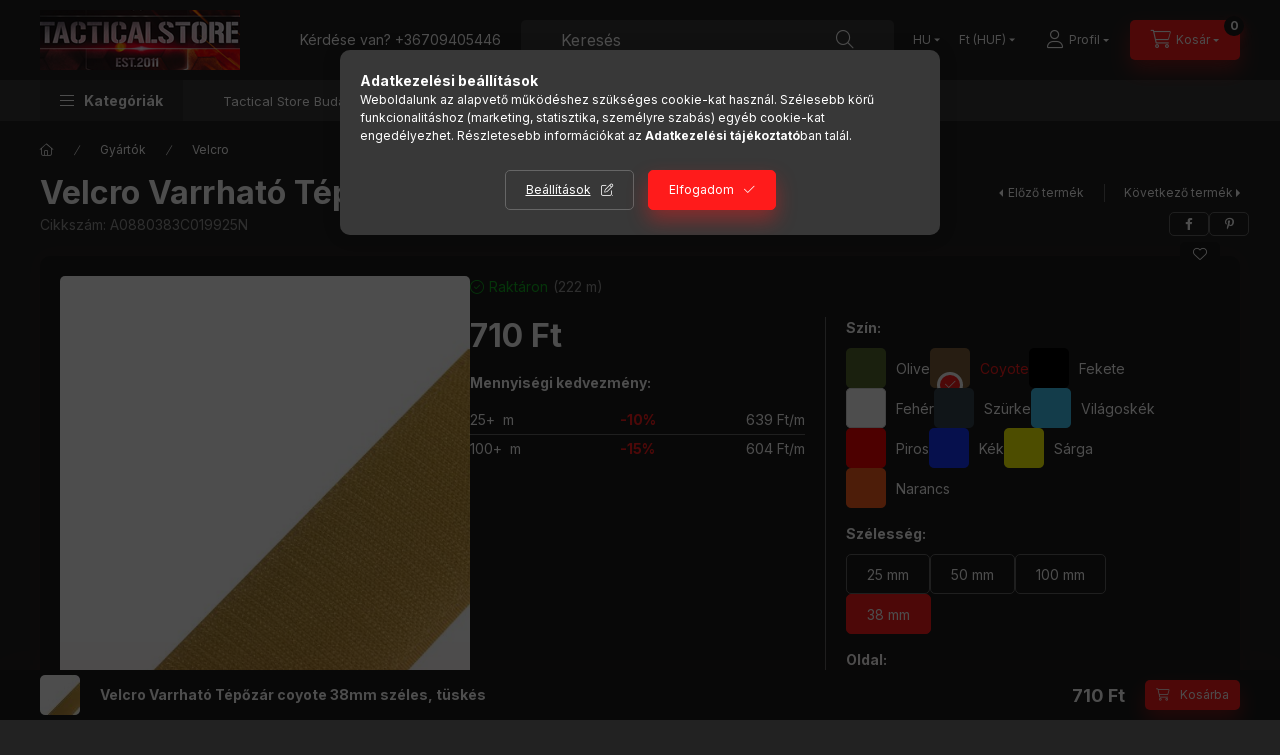

--- FILE ---
content_type: text/html; charset=UTF-8
request_url: https://www.tacticalstore.hu/Gyartok/Velcro/Tepozar-varrhato-38mm-coyote-tuskes
body_size: 31233
content:
<!DOCTYPE html>
<html lang="hu">
    <head>
        <meta charset="utf-8">
<meta name="description" content="Eredeti 38mm széles Velcro gyártású varrható tépőzárak, melyek strapabíróak, hosszú ideig használhatóak és erős, megbízható zárást biztosítanak. A tépőzárak öt ">
<meta name="robots" content="index, follow">
<meta http-equiv="X-UA-Compatible" content="IE=Edge">
<meta property="og:site_name" content="Tactical Store" />
<meta property="og:title" content="38mm széles coyote tüskés varrható velcro tépőzár - Tactical">
<meta property="og:description" content="Eredeti 38mm széles Velcro gyártású varrható tépőzárak, melyek strapabíróak, hosszú ideig használhatóak és erős, megbízható zárást biztosítanak. A tépőzárak öt ">
<meta property="og:type" content="product">
<meta property="og:url" content="https://www.tacticalstore.hu/Gyartok/Velcro/Tepozar-varrhato-38mm-coyote-tuskes">
<meta property="og:image" content="https://www.tacticalstore.hu/img/6510/A0880383C019925N/A0880383C019925N.jpg">
<meta name="google-site-verification" content="AupW4XCFTIVJy4CcKkZQKtdRLatAvYpCe3HVRIxegBE">
<meta name="dc.title" content="38mm széles coyote tüskés varrható velcro tépőzár - Tactical">
<meta name="dc.description" content="Eredeti 38mm széles Velcro gyártású varrható tépőzárak, melyek strapabíróak, hosszú ideig használhatóak és erős, megbízható zárást biztosítanak. A tépőzárak öt ">
<meta name="dc.publisher" content="Tactical Store">
<meta name="dc.language" content="hu">
<meta name="mobile-web-app-capable" content="yes">
<meta name="apple-mobile-web-app-capable" content="yes">
<meta name="MobileOptimized" content="320">
<meta name="HandheldFriendly" content="true">

<title>38mm széles coyote tüskés varrható velcro tépőzár - Tactical</title>


<script>
var service_type="shop";
var shop_url_main="https://www.tacticalstore.hu";
var actual_lang="hu";
var money_len="0";
var money_thousend=" ";
var money_dec=",";
var shop_id=6510;
var unas_design_url="https:"+"/"+"/"+"www.tacticalstore.hu"+"/"+"!common_design"+"/"+"base"+"/"+"002403"+"/";
var unas_design_code='002403';
var unas_base_design_code='2400';
var unas_design_ver=4;
var unas_design_subver=3;
var unas_shop_url='https://www.tacticalstore.hu';
var responsive="yes";
var config_plus=new Array();
config_plus['product_tooltip']=1;
config_plus['cart_fly_id']="cart-box__fly-to-desktop";
config_plus['cart_redirect']=1;
config_plus['cart_refresh_force']="1";
config_plus['money_type']='Ft';
config_plus['money_type_display']='Ft';
config_plus['accessible_design']=true;
var lang_text=new Array();

var UNAS = UNAS || {};
UNAS.shop={"base_url":'https://www.tacticalstore.hu',"domain":'www.tacticalstore.hu',"username":'tacticalstore.unas.hu',"id":6510,"lang":'hu',"currency_type":'Ft',"currency_code":'HUF',"currency_rate":'1',"currency_length":0,"base_currency_length":0,"canonical_url":'https://www.tacticalstore.hu/Gyartok/Velcro/Tepozar-varrhato-38mm-coyote-tuskes'};
UNAS.design={"code":'002403',"page":'product_details'};
UNAS.api_auth="f23b34c7b936a582ddc38c624b23259b";
UNAS.customer={"email":'',"id":0,"group_id":0,"without_registration":0};
UNAS.shop["category_id"]="799384";
UNAS.shop["sku"]="A0880383C019925N";
UNAS.shop["product_id"]="172014744";
UNAS.shop["only_private_customer_can_purchase"] = false;
 

UNAS.text = {
    "button_overlay_close": `Bezár`,
    "popup_window": `Felugró ablak`,
    "list": `lista`,
    "is_opened": `megnyitva`,
    "is_closed": `bezárva`,
    "consent_granted": `hozzájárulás megadva`,
    "consent_rejected": `hozzájárulás elutasítva`,
    "field_is_incorrect": `mező hibás`,
    "error_title": `Hiba!`,
    "product_variants": `termék változatok`,
    "product_added_to_cart": `A termék a kosárba került`,
    "product_added_to_cart_with_qty_problem": `A termékből csak [qty_added_to_cart] [qty_unit] került kosárba`,
    "product_removed_from_cart": `A termék törölve a kosárból`,
    "reg_title_name": `Név`,
    "reg_title_company_name": `Cégnév`,
    "number_of_items_in_cart": `Kosárban lévő tételek száma`,
    "cart_is_empty": `A kosár üres`,
    "cart_updated": `A kosár frissült`
};

UNAS.text["delete_from_compare"]= `Törlés összehasonlításból`;
UNAS.text["comparison"]= `Összehasonlítás`;

UNAS.text["delete_from_favourites"]= `Törlés a kedvencek közül`;
UNAS.text["add_to_favourites"]= `Kedvencekhez`;






window.lazySizesConfig=window.lazySizesConfig || {};
window.lazySizesConfig.loadMode=1;
window.lazySizesConfig.loadHidden=false;

window.dataLayer = window.dataLayer || [];
function gtag(){dataLayer.push(arguments)};
gtag('js', new Date());
</script>

<script src="https://www.tacticalstore.hu/!common_packages/jquery/jquery-3.2.1.js?mod_time=1682493235"></script>
<script src="https://www.tacticalstore.hu/!common_packages/jquery/plugins/migrate/migrate.js?mod_time=1682493235"></script>
<script src="https://www.tacticalstore.hu/!common_packages/jquery/plugins/autocomplete/autocomplete.js?mod_time=1751452520"></script>
<script src="https://www.tacticalstore.hu/!common_packages/jquery/plugins/tools/overlay/overlay.js?mod_time=1753784913"></script>
<script src="https://www.tacticalstore.hu/!common_packages/jquery/plugins/tools/toolbox/toolbox.expose.js?mod_time=1724322378"></script>
<script src="https://www.tacticalstore.hu/!common_packages/jquery/plugins/lazysizes/lazysizes.min.js?mod_time=1682493235"></script>
<script src="https://www.tacticalstore.hu/!common_packages/jquery/plugins/lazysizes/plugins/bgset/ls.bgset.min.js?mod_time=1752825097"></script>
<script src="https://www.tacticalstore.hu/!common_packages/jquery/own/shop_common/exploded/common.js?mod_time=1763470847"></script>
<script src="https://www.tacticalstore.hu/!common_packages/jquery/own/shop_common/exploded/common_overlay.js?mod_time=1754986321"></script>
<script src="https://www.tacticalstore.hu/!common_packages/jquery/own/shop_common/exploded/common_shop_popup.js?mod_time=1754991412"></script>
<script src="https://www.tacticalstore.hu/!common_packages/jquery/own/shop_common/exploded/function_accessibility_focus.js?mod_time=1754986321"></script>
<script src="https://www.tacticalstore.hu/!common_packages/jquery/own/shop_common/exploded/page_product_details.js?mod_time=1751452520"></script>
<script src="https://www.tacticalstore.hu/!common_packages/jquery/own/shop_common/exploded/function_favourites.js?mod_time=1725525511"></script>
<script src="https://www.tacticalstore.hu/!common_packages/jquery/own/shop_common/exploded/function_compare.js?mod_time=1751452520"></script>
<script src="https://www.tacticalstore.hu/!common_packages/jquery/own/shop_common/exploded/function_recommend.js?mod_time=1751452520"></script>
<script src="https://www.tacticalstore.hu/!common_packages/jquery/own/shop_common/exploded/function_product_print.js?mod_time=1725525511"></script>
<script src="https://www.tacticalstore.hu/!common_packages/jquery/own/shop_common/exploded/function_accessibility_status.js?mod_time=1756806916"></script>
<script src="https://www.tacticalstore.hu/!common_packages/jquery/plugins/hoverintent/hoverintent.js?mod_time=1682493235"></script>
<script src="https://www.tacticalstore.hu/!common_packages/jquery/own/shop_tooltip/shop_tooltip.js?mod_time=1753441722"></script>
<script src="https://www.tacticalstore.hu/!common_design/base/002400/main.js?mod_time=1761560594"></script>
<script src="https://www.tacticalstore.hu/!common_packages/jquery/plugins/flickity/v3/flickity.pkgd.min.js?mod_time=1753784913"></script>
<script src="https://www.tacticalstore.hu/!common_packages/jquery/plugins/toastr/toastr.min.js?mod_time=1682493235"></script>
<script src="https://www.tacticalstore.hu/!common_packages/jquery/plugins/tippy/popper-2.4.4.min.js?mod_time=1682493235"></script>
<script src="https://www.tacticalstore.hu/!common_packages/jquery/plugins/tippy/tippy-bundle.umd.min.js?mod_time=1682493235"></script>

<link href="https://www.tacticalstore.hu/temp/shop_6510_a70d5aeef4d7c44923bf54bdbd900219.css?mod_time=1763719431" rel="stylesheet" type="text/css">

<link href="https://www.tacticalstore.hu/Gyartok/Velcro/Tepozar-varrhato-38mm-coyote-tuskes" rel="canonical">
<link rel="apple-touch-icon" href="https://www.tacticalstore.hu/shop_ordered/6510/pic/FACEBOOK_STAMP-1.jpg">
<link href="https://www.tacticalstore.hu/shop_ordered/6510/design_pic/favicon.ico" rel="shortcut icon">
<script>
        var google_consent=1;
    
        gtag('consent', 'default', {
           'ad_storage': 'denied',
           'ad_user_data': 'denied',
           'ad_personalization': 'denied',
           'analytics_storage': 'denied',
           'functionality_storage': 'denied',
           'personalization_storage': 'denied',
           'security_storage': 'granted'
        });

    
        gtag('consent', 'update', {
           'ad_storage': 'denied',
           'ad_user_data': 'denied',
           'ad_personalization': 'denied',
           'analytics_storage': 'denied',
           'functionality_storage': 'denied',
           'personalization_storage': 'denied',
           'security_storage': 'granted'
        });

        </script>
    <script async src="https://www.googletagmanager.com/gtag/js?id=UA-105238442-1"></script>    <script>
    gtag('config', 'UA-105238442-1');

        </script>
        <script>
    var google_analytics=1;

                gtag('event', 'view_item', {
              "currency": "HUF",
              "value": '710',
              "items": [
                  {
                      "item_id": "A0880383C019925N",
                      "item_name": "Velcro Varrható Tépőzár coyote 38mm széles, tüskés",
                      "item_category": "Gyártók/Velcro",
                      "price": '710'
                  }
              ],
              'non_interaction': true
            });
               </script>
           <script>
        gtag('config', 'AW-1008553688',{'allow_enhanced_conversions':true});
                </script>
            <script>
        var google_ads=1;

                gtag('event','remarketing', {
            'ecomm_pagetype': 'product',
            'ecomm_prodid': ["A0880383C019925N"],
            'ecomm_totalvalue': 710        });
            </script>
        <!-- Google Tag Manager -->
    <script>(function(w,d,s,l,i){w[l]=w[l]||[];w[l].push({'gtm.start':
            new Date().getTime(),event:'gtm.js'});var f=d.getElementsByTagName(s)[0],
            j=d.createElement(s),dl=l!='dataLayer'?'&l='+l:'';j.async=true;j.src=
            'https://www.googletagmanager.com/gtm.js?id='+i+dl;f.parentNode.insertBefore(j,f);
        })(window,document,'script','dataLayer','GTM-NW98WVW');</script>
    <!-- End Google Tag Manager -->

    
    <script>
    var facebook_pixel=1;
    /* <![CDATA[ */
        !function(f,b,e,v,n,t,s){if(f.fbq)return;n=f.fbq=function(){n.callMethod?
            n.callMethod.apply(n,arguments):n.queue.push(arguments)};if(!f._fbq)f._fbq=n;
            n.push=n;n.loaded=!0;n.version='2.0';n.queue=[];t=b.createElement(e);t.async=!0;
            t.src=v;s=b.getElementsByTagName(e)[0];s.parentNode.insertBefore(t,s)}(window,
                document,'script','//connect.facebook.net/en_US/fbevents.js');

        fbq('init', '2811188569109746');
                fbq('track', 'PageView', {}, {eventID:'PageView.aSCJsS-BFCprPE-hNofMdQAAS30'});
        
        fbq('track', 'ViewContent', {
            content_name: 'Velcro Varrható Tépőzár coyote 38mm széles, tüskés',
            content_category: 'Gyártók > Velcro',
            content_ids: ['A0880383C019925N'],
            contents: [{'id': 'A0880383C019925N', 'quantity': '1'}],
            content_type: 'product',
            value: 710,
            currency: 'HUF'
        }, {eventID:'ViewContent.aSCJsS-BFCprPE-hNofMdQAAS30'});

        
        $(document).ready(function() {
            $(document).on("addToCart", function(event, product_array){
                facebook_event('AddToCart',{
					content_name: product_array.name,
					content_category: product_array.category,
					content_ids: [product_array.sku],
					contents: [{'id': product_array.sku, 'quantity': product_array.qty}],
					content_type: 'product',
					value: product_array.price,
					currency: 'HUF'
				}, {eventID:'AddToCart.' + product_array.event_id});
            });

            $(document).on("addToFavourites", function(event, product_array){
                facebook_event('AddToWishlist', {
                    content_ids: [product_array.sku],
                    content_type: 'product'
                }, {eventID:'AddToFavourites.' + product_array.event_id});
            });
        });

    /* ]]> */
    </script>


	<!-- Hotjar Tracking Code-->
	<script>
		(function(h,o,t,j,a,r){
			h.hj=h.hj||function(){(h.hj.q=h.hj.q||[]).push(arguments)};
			h._hjSettings={hjid:659074,hjsv:6};
			a=o.getElementsByTagName('head')[0];
			r=o.createElement('script');r.async=1;
			r.src=t+h._hjSettings.hjid+j+h._hjSettings.hjsv;
			a.appendChild(r);
		})(window,document,'//static.hotjar.com/c/hotjar-','.js?sv=');
	</script>

        <meta content="width=device-width, initial-scale=1.0" name="viewport" />
        <link rel="preconnect" href="https://fonts.gstatic.com">
        <link rel="preload" href="https://fonts.googleapis.com/css2?family=Inter:wght@400;700;900&display=swap" as="style" />
        <link rel="stylesheet" href="https://fonts.googleapis.com/css2?family=Inter:wght@400;700;900&display=swap" media="print" onload="this.media='all'">
        <noscript>
            <link rel="stylesheet" href="https://fonts.googleapis.com/css2?family=Inter:wght@400;700;900&display=swap" />
        </noscript>
        <link rel="preload" href="https://www.tacticalstore.hu/!common_design/own/fonts/2400/customicons/custom-icons.css" as="style">
        <link rel="stylesheet" href="https://www.tacticalstore.hu/!common_design/own/fonts/2400/customicons/custom-icons.css" media="print" onload="this.media='all'">
        <noscript>
            <link rel="stylesheet" href="https://www.tacticalstore.hu/!common_design/own/fonts/2400/customicons/custom-icons.css" />
        </noscript>
        
        
        
        
        

        
        
        
        <link rel="preload" fetchpriority="high"
      imagesizes="(max-width: 519.98px) 96.2vw,500px"
      imagesrcset="https://www.tacticalstore.hu/img/6510/A0880383C019925N/500x500/A0880383C019925N.jpg?time=1663252950 500w,https://www.tacticalstore.hu/img/6510/A0880383C019925N/700x700/A0880383C019925N.jpg?time=1663252950 700w"
      href="https://www.tacticalstore.hu/img/6510/A0880383C019925N/500x500/A0880383C019925N.jpg?time=1663252950" as="image"
>
        
        
    </head>


                
                
    
    
    
    
    
    
    
    
    
    
                     
    
    
    
    
    <body class='design_ver4 design_subver1 design_subver2 design_subver3' id="ud_shop_artdet">
    
        <!-- Google Tag Manager (noscript) -->
    <noscript><iframe src="https://www.googletagmanager.com/ns.html?id=GTM-NW98WVW"
                      height="0" width="0" style="display:none;visibility:hidden"></iframe></noscript>
    <!-- End Google Tag Manager (noscript) -->
        <div id="fb-root"></div>
    <script>
        window.fbAsyncInit = function() {
            FB.init({
                xfbml            : true,
                version          : 'v22.0'
            });
        };
    </script>
    <script async defer crossorigin="anonymous" src="https://connect.facebook.net/hu_HU/sdk.js"></script>
    <div id="image_to_cart" style="display:none; position:absolute; z-index:100000;"></div>
<div class="overlay_common overlay_warning" id="overlay_cart_add"></div>
<script>$(document).ready(function(){ overlay_init("cart_add",{"onBeforeLoad":false}); });</script>
<div id="overlay_login_outer"></div>	
	<script>
	$(document).ready(function(){
	    var login_redir_init="";

		$("#overlay_login_outer").overlay({
			onBeforeLoad: function() {
                var login_redir_temp=login_redir_init;
                if (login_redir_act!="") {
                    login_redir_temp=login_redir_act;
                    login_redir_act="";
                }

				                    var temp_href="https://www.tacticalstore.hu/shop_login.php";
                    if (login_redir_temp!="") temp_href=temp_href+"?login_redir="+encodeURIComponent(login_redir_temp);
					location.href=temp_href;
								},
			top: 50,
						closeOnClick: (config_plus['overlay_close_on_click_forced'] === 1),
			onClose: function(event, overlayIndex) {
				$("#login_redir").val("");
			},
			load: false
		});
		
			});
	function overlay_login() {
		$(document).ready(function(){
			$("#overlay_login_outer").overlay().load();
		});
	}
	function overlay_login_remind() {
        if (unas_design_ver >= 5) {
            $("#overlay_remind").overlay().load();
        } else {
            $(document).ready(function () {
                $("#overlay_login_outer").overlay().close();
                setTimeout('$("#overlay_remind").overlay().load();', 250);
            });
        }
	}

    var login_redir_act="";
    function overlay_login_redir(redir) {
        login_redir_act=redir;
        $("#overlay_login_outer").overlay().load();
    }
	</script>  
	<div class="overlay_common overlay_info" id="overlay_remind"></div>
<script>$(document).ready(function(){ overlay_init("remind",[]); });</script>

	<script>
    	function overlay_login_error_remind() {
		$(document).ready(function(){
			load_login=0;
			$("#overlay_error").overlay().close();
			setTimeout('$("#overlay_remind").overlay().load();', 250);	
		});
	}
	</script>  
	<div class="overlay_common overlay_info" id="overlay_newsletter"></div>
<script>$(document).ready(function(){ overlay_init("newsletter",[]); });</script>

<script>
function overlay_newsletter() {
    $(document).ready(function(){
        $("#overlay_newsletter").overlay().load();
    });
}
</script>
<div class="overlay_common overlay_error" id="overlay_script"></div>
<script>$(document).ready(function(){ overlay_init("script",[]); });</script>
    <script>
    $(document).ready(function() {
        $.ajax({
            type: "GET",
            url: "https://www.tacticalstore.hu/shop_ajax/ajax_stat.php",
            data: {master_shop_id:"6510",get_ajax:"1"}
        });
    });
    </script>
    

    
    <div id="container" class="page_shop_artdet_A0880383C019925N readmore-v2
 filter-not-exists filter-box-in-dropdown nav-position-bottom header-will-fixed fixed-cart-on-artdet">
                
                        <header class="header header--mobile py-3 px-4 d-flex justify-content-center d-sm-none position-relative has-tel">
                <div id="header_logo_img2" class="js-element header_logo logo" data-element-name="header_logo">
        <div class="header_logo-img-container">
            <div class="header_logo-img-wrapper">
                                                <a class="has-img" href="https://www.tacticalstore.hu/">                    <picture>
                                                <source srcset="https://www.tacticalstore.hu/!common_design/custom/tacticalstore.unas.hu/element/layout_hu_header_logo-400x120_1_default.png?time=1708622642 1x" />
                        <img                              width="200" height="60"
                                                          src="https://www.tacticalstore.hu/!common_design/custom/tacticalstore.unas.hu/element/layout_hu_header_logo-400x120_1_default.png?time=1708622642"                             
                             alt="Tactical Store                        "/>
                    </picture>
                    </a>                                        </div>
        </div>
    </div>

                        <div class="js-element header_text_section_2 d-sm-none" data-element-name="header_text_section_2">
            <div class="header_text_section_2-slide slide-1"><p>Kérdése van? <a href='tel:+36709405446'>+36709405446</a></p></div>
    </div>

        
        </header>
        <header id="header--desktop" class="header header--desktop d-none d-sm-block js-header js-header-fixed">
            <div class="header-inner js-header-inner">
                <div class="header__top">
                    <div class="container">
                        <div class="header__top-inner">
                            <div class="row no-gutters gutters-md-10 justify-content-center align-items-center">
                                <div class="header__top-left col col-xl-auto">
                                    <div class="header__left-inner d-flex align-items-center">
                                                                                <div class="nav-link--products-placeholder-on-fixed-header burger btn">
                                            <span class="burger__lines">
                                                <span class="burger__line"></span>
                                                <span class="burger__line"></span>
                                                <span class="burger__line"></span>
                                            </span>
                                            <span class="burger__text dropdown__btn-text">
                                                Kategóriák
                                            </span>
                                        </div>
                                        <button type="button" class="hamburger-box__dropdown-btn burger btn dropdown__btn d-lg-none" id="hamburger-box__dropdown-btn2"
                                                aria-label="Kategóriák" aria-haspopup="dialog" aria-expanded="false" aria-controls="hamburger-box__dropdown"
                                                data-btn-for="#hamburger-box__dropdown"
                                        >
                                            <span class="burger__lines">
                                              <span class="burger__line"></span>
                                              <span class="burger__line"></span>
                                              <span class="burger__line"></span>
                                            </span>
                                            <span class="burger__text dropdown__btn-text">
                                              Kategóriák
                                            </span>
                                        </button>
                                                                                    <div id="header_logo_img" class="js-element header_logo logo" data-element-name="header_logo">
        <div class="header_logo-img-container">
            <div class="header_logo-img-wrapper">
                                                <a class="has-img" href="https://www.tacticalstore.hu/">                    <picture>
                                                <source srcset="https://www.tacticalstore.hu/!common_design/custom/tacticalstore.unas.hu/element/layout_hu_header_logo-400x120_1_default.png?time=1708622642 1x" />
                        <img                              width="200" height="60"
                                                          src="https://www.tacticalstore.hu/!common_design/custom/tacticalstore.unas.hu/element/layout_hu_header_logo-400x120_1_default.png?time=1708622642"                             
                             alt="Tactical Store                        "/>
                    </picture>
                    </a>                                        </div>
        </div>
    </div>

                                        <div class="js-element header_text_section_2" data-element-name="header_text_section_2">
            <div class="header_text_section_2-slide slide-1"><p>Kérdése van? <a href='tel:+36709405446'>+36709405446</a></p></div>
    </div>

                                    </div>
                                </div>
                                <div class="header__top-right col-auto col-xl d-flex justify-content-end align-items-center">
                                    <button class="search-box__dropdown-btn btn dropdown__btn d-xl-none" id="#search-box__dropdown-btn2"
                                            aria-label="Keresés" aria-haspopup="dialog" aria-expanded="false" aria-controls="search-box__dropdown2"
                                            type="button" data-btn-for="#search-box__dropdown2"
                                    >
                                        <span class="search-box__dropdown-btn-icon dropdown__btn-icon icon--search"></span>
                                        <span class="search-box__text dropdown__btn-text">Keresés</span>
                                    </button>
                                    <div class="search-box__dropdown dropdown__content dropdown__content-till-lg" id="search-box__dropdown2" data-content-for="#search-box__dropdown-btn2" data-content-direction="full">
                                        <span class="dropdown__caret"></span>
                                        <button class="dropdown__btn-close search-box__dropdown__btn-close btn btn-close" type="button" aria-label="Bezár"></button>
                                        <div class="dropdown__content-inner search-box__inner position-relative js-search browser-is-chrome"
     id="box_search_content2">
    <form name="form_include_search2" id="form_include_search2" action="https://www.tacticalstore.hu/shop_search.php" method="get">
    <div class="search-box__form-inner d-flex flex-column">
        <div class="form-group box-search-group mb-0 js-search-smart-insert-after-here">
            <input data-stay-visible-breakpoint="1280" id="box_search_input2" class="search-box__input ac_input js-search-input form-control"
                   name="search" pattern=".{3,100}" aria-label="Keresés" title="Hosszabb kereső kifejezést írjon be!"
                   placeholder="Keresés" type="search" maxlength="100" autocomplete="off" required                   role="combobox" aria-autocomplete="list" aria-expanded="false"
                                      aria-controls="autocomplete-categories autocomplete-products"
                               >
            <div class="search-box__search-btn-outer input-group-append" title="Keresés">
                <button class="btn search-box__search-btn" aria-label="Keresés">
                    <span class="search-box__search-btn-icon icon--search"></span>
                </button>
            </div>
            <div class="search__loading">
                <div class="loading-spinner--small"></div>
            </div>
        </div>
        <div class="ac_results2">
            <span class="ac_result__caret"></span>
        </div>
    </div>
    </form>
</div>

                                    </div>
                                                                        <div class="lang-and-money__wrapper align-self-center d-none d-lg-flex">
                                                        <div class="lang-box-desktop flex-shrink-0">
        <div class="lang-select-group form-group form-select-group form-select-group-sm mb-0">
            <select class="form-control form-control-sm border-0 lang-select" aria-label="Switch to English" name="change_lang" id="box_lang_select_desktop" onchange="location.href='https://www.tacticalstore.hu'+this.value">
                                <option value="/Gyartok/Velcro/Tepozar-varrhato-38mm-coyote-tuskes" selected="selected">HU</option>
                                <option value="/en/Gyartok/Velcro/Tepozar-varrhato-38mm-coyote-tuskes">EN</option>
                            </select>
        </div>
    </div>
    
    
        <div class="currency-box-mobile">
    <form action="https://www.tacticalstore.hu/shop_moneychange.php" name="form_moneychange" method="post"><input name="file_back" type="hidden" value="/Gyartok/Velcro/Tepozar-varrhato-38mm-coyote-tuskes">
    <div class="currency-select-group form-group form-select-group form-select-group-sm mb-0">
        <select class="form-control form-control-sm border-0 money-select" aria-label="Pénznem váltás" name="session_money_select" id="session_money_select" onchange="document.form_moneychange.submit();">
            <option value="-1" selected="selected">Ft (HUF)</option>
                        <option value="0">EUR (€)</option>
                    </select>
    </div>
    </form>
</div>


    
                                    </div>
                                    <button class="lang-and-money__dropdown-btn btn dropdown__btn d-lg-none"
                                            aria-label="Nyelv és pénznem váltás" aria-haspopup="dialog" aria-expanded="false" aria-controls="lang-and-money__dropdown"
                                            type="button" data-btn-for="#lang-and-money__dropdown"
                                    >
                                        <span class="lang-and-money__dropdown-btn-icon dropdown__btn-icon icon--globe"></span>
                                    </button>
                                                                                <button class="profile__dropdown-btn js-profile-btn btn dropdown__btn" id="profile__dropdown-btn2" type="button"
            data-orders="https://www.tacticalstore.hu/shop_order_track.php" data-btn-for="#profile__dropdown"
            aria-label="Profil" aria-haspopup="dialog" aria-expanded="false" aria-controls="profile__dropdown"
    >
        <span class="profile__dropdown-btn-icon dropdown__btn-icon icon--user"></span>
        <span class="profile__text dropdown__btn-text">Profil</span>
            </button>
    
    
                                    <button id="cart-box__fly-to-desktop" class="cart-box__dropdown-btn btn dropdown__btn js-cart-box-loaded-by-ajax"
                                            aria-label="Kosár megtekintése" aria-describedby="box_cart_content" aria-haspopup="dialog" aria-expanded="false" aria-controls="cart-box__dropdown"
                                            type="button" data-btn-for="#cart-box__dropdown"                                    >
                                        <span class="cart-box__dropdown-btn-icon dropdown__btn-icon icon--cart"></span>
                                        <span class="cart-box__text dropdown__btn-text">Kosár</span>
                                        <span class="bubble cart-box__bubble">-</span>
                                    </button>
                                </div>
                            </div>
                        </div>
                    </div>
                </div>
                                <div class="header__bottom">
                    <div class="container">
                        <nav class="navbar d-none d-lg-flex navbar-expand navbar-light align-items-stretch">
                                                        <ul id="nav--cat" class="nav nav--cat js-navbar-nav">
                                <li class="nav-item dropdown nav--main nav-item--products">
                                    <a class="nav-link nav-link--products burger d-lg-flex" href="#" onclick="event.preventDefault();" role="button" data-text="Kategóriák" data-toggle="dropdown"
                                       aria-label="Kategóriák" aria-haspopup="dialog" aria-controls="dropdown-cat"
                                        aria-expanded="false"                                    >
                                        <span class="burger__lines">
                                            <span class="burger__line"></span>
                                            <span class="burger__line"></span>
                                            <span class="burger__line"></span>
                                        </span>
                                        <span class="burger__text dropdown__btn-text">
                                            Kategóriák
                                        </span>
                                    </a>
                                    <div id="dropdown-cat" class="dropdown-menu d-none d-block clearfix dropdown--cat with-auto-breaking-megasubmenu dropdown--level-0">
                                                    <ul class="nav-list--0" aria-label="Kategóriák">
            <li id="nav-item-new" class="nav-item spec-item js-nav-item-new">
                        <a class="nav-link"
               aria-label="Újdonságok kategória"
                href="https://www.tacticalstore.hu/Ujdonsagok"            >
                                            <span class="nav-link__text">
                    Újdonságok                </span>
            </a>
                    </li>
            <li id="nav-item-akcio" class="nav-item spec-item js-nav-item-akcio">
                        <a class="nav-link"
               aria-label="Akciók kategória"
                href="https://www.tacticalstore.hu/Akciok"            >
                                            <span class="nav-link__text">
                    Akciók                </span>
            </a>
                    </li>
            <li id="nav-item-877160" class="nav-item dropdown js-nav-item-877160">
                        <a class="nav-link"
               aria-label="Alapanyagok kategória"
                href="#" role="button" data-toggle="dropdown" aria-haspopup="true" aria-expanded="false" onclick="handleSub('877160','https://www.tacticalstore.hu/shop_ajax/ajax_box_cat.php?get_ajax=1&type=layout&change_lang=hu&level=1&key=877160&box_var_name=shop_cat&box_var_layout_cache=1&box_var_expand_cache=yes&box_var_expand_cache_name=desktop&box_var_layout_level0=0&box_var_layout_level1=1&box_var_layout=2&box_var_ajax=1&box_var_section=content&box_var_highlight=yes&box_var_type=expand&box_var_div=no');return false;"            >
                                            <span class="nav-link__text">
                    Alapanyagok                </span>
            </a>
                        <div class="megasubmenu dropdown-menu">
                <div class="megasubmenu__sticky-content">
                    <div class="loading-spinner"></div>
                </div>
                            </div>
                    </li>
            <li id="nav-item-172913" class="nav-item js-nav-item-172913">
                        <a class="nav-link"
               aria-label="Bushcraft kategória"
                href="https://www.tacticalstore.hu/Bushcraft"            >
                                            <span class="nav-link__text">
                    Bushcraft                </span>
            </a>
                    </li>
            <li id="nav-item-542036" class="nav-item dropdown js-nav-item-542036">
                        <a class="nav-link"
               aria-label="Elsősegély kategória"
                href="#" role="button" data-toggle="dropdown" aria-haspopup="true" aria-expanded="false" onclick="handleSub('542036','https://www.tacticalstore.hu/shop_ajax/ajax_box_cat.php?get_ajax=1&type=layout&change_lang=hu&level=1&key=542036&box_var_name=shop_cat&box_var_layout_cache=1&box_var_expand_cache=yes&box_var_expand_cache_name=desktop&box_var_layout_level0=0&box_var_layout_level1=1&box_var_layout=2&box_var_ajax=1&box_var_section=content&box_var_highlight=yes&box_var_type=expand&box_var_div=no');return false;"            >
                                            <span class="nav-link__text">
                    Elsősegély                </span>
            </a>
                        <div class="megasubmenu dropdown-menu">
                <div class="megasubmenu__sticky-content">
                    <div class="loading-spinner"></div>
                </div>
                            </div>
                    </li>
            <li id="nav-item-622919" class="nav-item dropdown js-nav-item-622919">
                        <a class="nav-link"
               aria-label="Paracord kategória"
                href="#" role="button" data-toggle="dropdown" aria-haspopup="true" aria-expanded="false" onclick="handleSub('622919','https://www.tacticalstore.hu/shop_ajax/ajax_box_cat.php?get_ajax=1&type=layout&change_lang=hu&level=1&key=622919&box_var_name=shop_cat&box_var_layout_cache=1&box_var_expand_cache=yes&box_var_expand_cache_name=desktop&box_var_layout_level0=0&box_var_layout_level1=1&box_var_layout=2&box_var_ajax=1&box_var_section=content&box_var_highlight=yes&box_var_type=expand&box_var_div=no');return false;"            >
                                            <span class="nav-link__text">
                    Paracord                </span>
            </a>
                        <div class="megasubmenu dropdown-menu">
                <div class="megasubmenu__sticky-content">
                    <div class="loading-spinner"></div>
                </div>
                            </div>
                    </li>
            <li id="nav-item-153189" class="nav-item dropdown js-nav-item-153189">
                        <a class="nav-link"
               aria-label="Taktikai felszerelés kategória"
                href="#" role="button" data-toggle="dropdown" aria-haspopup="true" aria-expanded="false" onclick="handleSub('153189','https://www.tacticalstore.hu/shop_ajax/ajax_box_cat.php?get_ajax=1&type=layout&change_lang=hu&level=1&key=153189&box_var_name=shop_cat&box_var_layout_cache=1&box_var_expand_cache=yes&box_var_expand_cache_name=desktop&box_var_layout_level0=0&box_var_layout_level1=1&box_var_layout=2&box_var_ajax=1&box_var_section=content&box_var_highlight=yes&box_var_type=expand&box_var_div=no');return false;"            >
                                            <span class="nav-link__text">
                    Taktikai felszerelés                </span>
            </a>
                        <div class="megasubmenu dropdown-menu">
                <div class="megasubmenu__sticky-content">
                    <div class="loading-spinner"></div>
                </div>
                            </div>
                    </li>
            <li id="nav-item-139836" class="nav-item dropdown js-nav-item-139836">
                        <a class="nav-link"
               aria-label="Gyártók kategória"
                href="#" role="button" data-toggle="dropdown" aria-haspopup="true" aria-expanded="false" onclick="handleSub('139836','https://www.tacticalstore.hu/shop_ajax/ajax_box_cat.php?get_ajax=1&type=layout&change_lang=hu&level=1&key=139836&box_var_name=shop_cat&box_var_layout_cache=1&box_var_expand_cache=yes&box_var_expand_cache_name=desktop&box_var_layout_level0=0&box_var_layout_level1=1&box_var_layout=2&box_var_ajax=1&box_var_section=content&box_var_highlight=yes&box_var_type=expand&box_var_div=no');return false;"            >
                                            <span class="nav-link__text">
                    Gyártók                </span>
            </a>
                        <div class="megasubmenu dropdown-menu">
                <div class="megasubmenu__sticky-content">
                    <div class="loading-spinner"></div>
                </div>
                            </div>
                    </li>
        </ul>

    
                                    </div>
                                </li>
                            </ul>
                                                                                                                    
    <ul aria-label="Menüpontok" id="nav--menu" class="nav nav--menu js-navbar-nav">
                <li class="nav-item nav--main js-nav-item-583856">
                        <a class="nav-link" href="https://www.tacticalstore.hu/uzlet">
                            Tactical Store Budapest
            </a>
                    </li>
                <li class="nav-item nav--main js-nav-item-162774">
                        <a class="nav-link" href="https://www.tacticalstore.hu/jelmez-alapanyagok-es-kellekek">
                            Filmes kellékek és jelmez alapanyagok
            </a>
                    </li>
                <li class="nav-item nav--main js-nav-item-569753">
                        <a class="nav-link" href="https://www.tacticalstore.hu/3d-nyomtatas">
                            3D nyomtatás
            </a>
                    </li>
            </ul>

    
                                                    </nav>
                        <script>
    let addOverflowHidden = function() {
        $('.hamburger-box__dropdown-inner').addClass('overflow-hidden');
    }
    function scrollToBreadcrumb() {
        scrollToElement({ element: '.nav-list-breadcrumb', offset: getVisibleDistanceTillHeaderBottom(), scrollIn: '.hamburger-box__dropdown-inner', container: '.hamburger-box__dropdown-inner', duration: 0, callback: addOverflowHidden });
    }

    function setHamburgerBoxHeight(height) {
        $('.hamburger-box__dropdown').css('height', height + 80);
    }

    let mobileMenuScrollData = [];

    function handleSub2(thisOpenBtn, id, ajaxUrl) {
        let navItem = $('#nav-item-'+id+'--m');
        let openBtn = $(thisOpenBtn);
        let $thisScrollableNavList = navItem.closest('.nav-list-mobile');
        let thisNavListLevel = $thisScrollableNavList.data("level");

        if ( thisNavListLevel == 0 ) {
            $thisScrollableNavList = navItem.closest('.hamburger-box__dropdown-inner');
        }
        mobileMenuScrollData["level_" + thisNavListLevel + "_position"] = $thisScrollableNavList.scrollTop();
        mobileMenuScrollData["level_" + thisNavListLevel + "_element"] = $thisScrollableNavList;

        if (!navItem.hasClass('ajax-loading')) {
            if (catSubOpen2(openBtn, navItem)) {
                if (ajaxUrl) {
                    if (!navItem.hasClass('ajax-loaded')) {
                        catSubLoad2(navItem, ajaxUrl);
                    } else {
                        scrollToBreadcrumb();
                    }
                } else {
                    scrollToBreadcrumb();
                }
            }
        }
    }
    function catSubOpen2(openBtn,navItem) {
        let thisSubMenu = navItem.find('.nav-list-menu--sub').first();
        let thisParentMenu = navItem.closest('.nav-list-menu');
        thisParentMenu.addClass('hidden');

        if (navItem.hasClass('show')) {
            openBtn.attr('aria-expanded','false');
            navItem.removeClass('show');
            thisSubMenu.removeClass('show');
        } else {
            openBtn.attr('aria-expanded','true');
            navItem.addClass('show');
            thisSubMenu.addClass('show');
            if (window.matchMedia('(min-width: 576px) and (max-width: 1259.8px )').matches) {
                let thisSubMenuHeight = thisSubMenu.outerHeight();
                if (thisSubMenuHeight > 0) {
                    setHamburgerBoxHeight(thisSubMenuHeight);
                }
            }
        }
        return true;
    }
    function catSubLoad2(navItem, ajaxUrl){
        let thisSubMenu = $('.nav-list-menu--sub', navItem);
        $.ajax({
            type: 'GET',
            url: ajaxUrl,
            beforeSend: function(){
                navItem.addClass('ajax-loading');
                setTimeout(function (){
                    if (!navItem.hasClass('ajax-loaded')) {
                        navItem.addClass('ajax-loader');
                        thisSubMenu.addClass('loading');
                    }
                }, 150);
            },
            success:function(data){
                thisSubMenu.html(data);
                $(document).trigger("ajaxCatSubLoaded");

                let thisParentMenu = navItem.closest('.nav-list-menu');
                let thisParentBreadcrumb = thisParentMenu.find('> .nav-list-breadcrumb');

                /* ha már van a szülőnek breadcrumbja, akkor azt hozzáfűzzük a gyerekhez betöltéskor */
                if (thisParentBreadcrumb.length > 0) {
                    let thisParentLink = thisParentBreadcrumb.find('.nav-list-parent-link').clone();
                    let thisSubMenuParentLink = thisSubMenu.find('.nav-list-parent-link');
                    thisParentLink.insertBefore(thisSubMenuParentLink);
                }

                navItem.removeClass('ajax-loading ajax-loader').addClass('ajax-loaded');
                thisSubMenu.removeClass('loading');
                if (window.matchMedia('(min-width: 576px) and (max-width: 1259.8px )').matches) {
                    let thisSubMenuHeight = thisSubMenu.outerHeight();
                    setHamburgerBoxHeight(thisSubMenuHeight);
                }
                scrollToBreadcrumb();
            }
        });
    }
    function catBack(thisBtn) {
        let thisCatLevel = $(thisBtn).closest('.nav-list-menu--sub');
        let thisParentItem = $(thisBtn).closest('.nav-item.show');
        let thisParentMenu = thisParentItem.closest('.nav-list-menu');

        if ( $(thisBtn).data("belongs-to-level") == 0 ) {
            mobileMenuScrollData["level_0_element"].animate({ scrollTop: mobileMenuScrollData["level_0_position"] }, 0, function() {});
        }

        if (window.matchMedia('(min-width: 576px) and (max-width: 1259.8px )').matches) {
            let thisParentMenuHeight = 0;
            if ( thisParentItem.parent('ul').hasClass('nav-list-mobile--0') ) {
                let sumHeight = 0;
                $( thisParentItem.closest('.hamburger-box__dropdown-nav-lists-wrapper').children() ).each(function() {
                    sumHeight+= $(this).outerHeight(true);
                });
                thisParentMenuHeight = sumHeight;
            } else {
                thisParentMenuHeight = thisParentMenu.outerHeight();
            }
            setHamburgerBoxHeight(thisParentMenuHeight);
        }
        if ( thisParentItem.parent('ul').hasClass('nav-list-mobile--0') ) {
            $('.hamburger-box__dropdown-inner').removeClass('overflow-hidden');
        }
        thisParentMenu.removeClass('hidden');
        thisCatLevel.removeClass('show');
        thisParentItem.removeClass('show');
        thisParentItem.find('.nav-button').attr('aria-expanded','false');
        return true;
    }

    function handleSub($id, $ajaxUrl) {
        let $navItem = $('#nav-item-'+$id);

        if (!$navItem.hasClass('ajax-loading')) {
            if (catSubOpen($navItem)) {
                if (!$navItem.hasClass('ajax-loaded')) {
                    catSubLoad($id, $ajaxUrl);
                }
            }
        }
    }

    function catSubOpen($navItem) {
        handleCloseDropdowns();
        let thisNavLink = $navItem.find('> .nav-link');
        let thisNavItem = thisNavLink.parent();
        let thisNavbarNav = $('.js-navbar-nav');
        let thisDropdownMenu = thisNavItem.find('.dropdown-menu').first();

        /*remove is-opened class form the rest menus (cat+plus)*/
        thisNavbarNav.find('.show').not(thisNavItem).not('.nav-item--products').not('.dropdown--cat').removeClass('show');

        /* check handler exists */
        let existingHandler = thisNavItem.data('keydownHandler');

        /* is has, off it */
        if (existingHandler) {
            thisNavItem.off('keydown', existingHandler);
        }

        const focusExitHandler = function(e) {
            if (e.key === "Escape") {
                handleCloseDropdownCat(false,{
                    reason: 'escape',
                    element: thisNavItem,
                    handler: focusExitHandler
                });
            }
        }

        if (thisNavItem.hasClass('show')) {
            thisNavLink.attr('aria-expanded','false');
            thisNavItem.removeClass('show');
            thisDropdownMenu.removeClass('show');
            $('html').removeClass('cat-megasubmenu-opened');
            $('#dropdown-cat').removeClass('has-opened');

            thisNavItem.off('keydown', focusExitHandler);
        } else {
            thisNavLink.attr('aria-expanded','true');
            thisNavItem.addClass('show');
            thisDropdownMenu.addClass('show');
            $('#dropdown-cat').addClass('has-opened');
            $('html').addClass('cat-megasubmenu-opened');

            thisNavItem.on('keydown', focusExitHandler);
            thisNavItem.data('keydownHandler', focusExitHandler);
        }
        return true;
    }
    function catSubLoad($id, $ajaxUrl){
        const $navItem = $('#nav-item-'+$id);
        const $thisMegasubmenu = $(".megasubmenu", $navItem);
        const parentDropdownMenuHeight = $navItem.closest('.dropdown-menu').outerHeight();
        const $thisMegasubmenuStickyContent = $(".megasubmenu__sticky-content", $thisMegasubmenu);
        $thisMegasubmenuStickyContent.css('height', parentDropdownMenuHeight);

        $.ajax({
            type: 'GET',
            url: $ajaxUrl,
            beforeSend: function(){
                $navItem.addClass('ajax-loading');
                setTimeout(function (){
                    if (!$navItem.hasClass('ajax-loaded')) {
                        $navItem.addClass('ajax-loader');
                    }
                }, 150);
            },
            success:function(data){
                $thisMegasubmenuStickyContent.html(data);
                const $thisScrollContainer = $thisMegasubmenu.find('.megasubmenu__cats-col').first();

                $thisScrollContainer.on('wheel', function(e){
                    e.preventDefault();
                    $(this).scrollLeft($(this).scrollLeft() + e.originalEvent.deltaY);
                });

                $navItem.removeClass('ajax-loading ajax-loader').addClass('ajax-loaded');
                $(document).trigger("ajaxCatSubLoaded");
            }
        });
    }

    $(document).ready(function () {
        $('.nav--menu .dropdown').on('focusout',function(event) {
            let dropdown = this.querySelector('.dropdown-menu');

                        const toElement = event.relatedTarget;

                        if (!dropdown.contains(toElement)) {
                dropdown.parentElement.classList.remove('show');
                dropdown.classList.remove('show');
            }
                        if (!event.target.closest('.dropdown.nav--main').contains(toElement)) {
                handleCloseMenuDropdowns();
            }
        });
         /* KATTINTÁS */

        /* CAT and PLUS menu */
        $('.nav-item.dropdown.nav--main').on('click', '> .nav-link', function(e) {
            e.preventDefault();
            handleCloseDropdowns();

            let thisNavLink = $(this);
            let thisNavLinkLeft = thisNavLink.offset().left;
            let thisNavItem = thisNavLink.parent();
            let thisDropdownMenu = thisNavItem.find('.dropdown-menu').first();
            let thisNavbarNav = $('.js-navbar-nav');

            /* close dropdowns which is not "dropdown cat" always opened */
            thisNavbarNav.find('.show').not('.always-opened').not(thisNavItem).not('.dropdown--cat').removeClass('show');

            /* close cat dropdowns when click not to this link */
            if (!thisNavLink.hasClass('nav-link--products')) {
                handleCloseDropdownCat();
            }

            /* check handler exists */
            let existingHandler = thisNavItem.data('keydownHandler');

            /* is has, off it */
            if (existingHandler) {
                thisNavItem.off('keydown', existingHandler);
            }

            const focusExitHandler = function(e) {
                if (e.key === "Escape") {
                    handleCloseDropdownCat(false,{
                        reason: 'escape',
                        element: thisNavItem,
                        handler: focusExitHandler
                    });
                    handleCloseMenuDropdowns({
                        reason: 'escape',
                        element: thisNavItem,
                        handler: focusExitHandler
                    });
                }
            }

            if (thisNavItem.hasClass('show')) {
                if (thisNavLink.hasClass('nav-link--products') && thisNavItem.hasClass('always-opened')) {
                    $('html').toggleClass('products-dropdown-opened');
                    thisNavItem.toggleClass('force-show');
                    thisNavItem.on('keydown', focusExitHandler);
                    thisNavItem.data('keydownHandler', focusExitHandler);
                }
                if (thisNavLink.hasClass('nav-link--products') && !thisNavItem.hasClass('always-opened')) {
                    $('html').removeClass('products-dropdown-opened cat-megasubmenu-opened');
                    $('#dropdown-cat').removeClass('has-opened');
                    thisNavItem.off('keydown', focusExitHandler);
                }
                if (!thisNavItem.hasClass('always-opened')) {
                    thisNavLink.attr('aria-expanded', 'false');
                    thisNavItem.removeClass('show');
                    thisDropdownMenu.removeClass('show');
                    thisNavItem.off('keydown', focusExitHandler);
                }
            } else {
                if ($headerHeight) {
                    if ( thisNavLink.closest('.nav--menu').length > 0) {
                        thisDropdownMenu.css({
                            top: getVisibleDistanceTillHeaderBottom() + 'px',
                            left: thisNavLinkLeft + 'px'
                        });
                    }
                }
                if (thisNavLink.hasClass('nav-link--products')) {
                    $('html').addClass('products-dropdown-opened');
                }
                thisNavLink.attr('aria-expanded','true');
                thisNavItem.addClass('show');
                thisDropdownMenu.addClass('show');
                thisNavItem.on('keydown', focusExitHandler);
                thisNavItem.data('keydownHandler', focusExitHandler);
            }
        });

        /** PLUS MENU SUB **/
        $('.nav-item.dropdown > .dropdown-item').click(function (e) {
            e.preventDefault();
            handleCloseDropdowns();

            let thisNavLink = $(this);
            let thisNavItem = thisNavLink.parent();
            let thisDropdownMenu = thisNavItem.find('.dropdown-menu').first();

            if (thisNavItem.hasClass('show')) {
                thisNavLink.attr('aria-expanded','false');
                thisNavItem.removeClass('show');
                thisDropdownMenu.removeClass('show');
            } else {
                thisNavLink.attr('aria-expanded','true');
                thisNavItem.addClass('show');
                thisDropdownMenu.addClass('show');
            }
        });
            });
</script>                    </div>
                </div>
                            </div>
        </header>
        
                            
    
        
                                <div class="filter-dropdown dropdown__content" id="filter-dropdown" data-content-for="#filter-box__dropdown-btn" data-content-direction="left">
                <button class="dropdown__btn-close filter-dropdown__btn-close btn btn-close" type="button" aria-label="Bezár" data-text="bezár"></button>
                <div class="dropdown__content-inner filter-dropdown__inner">
                            
    
                </div>
            </div>
                    
                <main class="main">
            
            
                        
                                        
            
            




<div id="page_artdet_content" class="artdet artdet--type-2 js-validation">
            <div class="fixed-cart js-fixed-cart" id="artdet__fixed-cart">
        <div class="container">
            <div class="row gutters-5 gutters-md-10 row-gap-10 align-items-center py-2">
                                <div class="col-auto fixer-cart__img-col">
                    <img class="fixed-cart__img" width="40" height="40" src="https://www.tacticalstore.hu/img/6510/A0880383C019925N/40x40/A0880383C019925N.jpg?time=1663252950" srcset="https://www.tacticalstore.hu/img/6510/A0880383C019925N/80x80/A0880383C019925N.jpg?time=1663252950 2x" alt="Velcro Varrható Tépőzár coyote 38mm széles, tüskés" />
                </div>
                                <div class="col">
                    <div class="d-flex flex-column flex-md-row align-items-md-center">
                        <div class="fixed-cart__name line-clamp--1-12">Velcro Varrható Tépőzár coyote 38mm széles, tüskés
</div>
                                                <div class="fixed-cart__prices row no-gutters align-items-center ml-md-auto">
                            
                            <div class="col d-flex flex-wrap col-gap-5 align-items-baseline flex-md-column">
                                                                <span class="fixed-cart__price fixed-cart__price--base product-price--base">
                                    <span class="fixed-cart__price-base-value"><span class='price-gross-format'><span id='price_net_brutto_A0880383C019925N' class='price_net_brutto_A0880383C019925N price-gross'>710</span><span class='price-currency'> Ft</span></span></span>                                </span>
                                
                                                            </div>
                        </div>
                                            </div>
                </div>
                <div class="col-auto">
                    <button class="fixed-cart__btn btn icon--b-cart" type="button" aria-label="Kosárba"
                            title="Kosárba" onclick="$('.artdet__cart-btn').trigger('click');"  >
                        Kosárba
                    </button>
                </div>
            </div>
        </div>
    </div>
    <script>
                $(document).ready(function () {
            const $itemVisibilityCheck = $(".js-main-cart-btn");
            const $stickyCart = $(".js-fixed-cart");

            const cartObserver = new IntersectionObserver((entries, observer) => {
                entries.forEach(entry => {
                    if(entry.isIntersecting) {
                        $stickyCart.removeClass('is-visible');
                    } else {
                        $stickyCart.addClass('is-visible');
                    }
                });
            }, {});

            cartObserver.observe($itemVisibilityCheck[0]);

            $(window).on('scroll',function () {
                cartObserver.observe($itemVisibilityCheck[0]);
            });
        });
                    </script>
    
    <div class="artdet__breadcrumb">
        <div class="container">
            <nav id="breadcrumb" aria-label="navigációs nyomvonal">
                    <ol class="breadcrumb breadcrumb--mobile level-2">
            <li class="breadcrumb-item">
                                <a class="breadcrumb--home" href="https://www.tacticalstore.hu/Termekeink" aria-label="Főkategória" title="Főkategória"></a>
                            </li>
                                    
                                                                                                                                                            <li class="breadcrumb-item">
                <a href="https://www.tacticalstore.hu/Gyartok/Velcro">Velcro</a>
            </li>
                    </ol>

        <ol class="breadcrumb breadcrumb--desktop level-2">
            <li class="breadcrumb-item">
                                <a class="breadcrumb--home" href="https://www.tacticalstore.hu/Termekeink" aria-label="Főkategória" title="Főkategória"></a>
                            </li>
                        <li class="breadcrumb-item">
                                <a href="https://www.tacticalstore.hu/Gyartok">Gyártók</a>
                            </li>
                        <li class="breadcrumb-item">
                                <a href="https://www.tacticalstore.hu/Gyartok/Velcro">Velcro</a>
                            </li>
                    </ol>
        <script>
            function markActiveNavItems() {
                                                        $(".js-nav-item-139836").addClass("has-active");
                                                                            $(".js-nav-item-799384").addClass("has-active");
                                                }
            $(document).ready(function(){
                markActiveNavItems();
            });
            $(document).on("ajaxCatSubLoaded",function(){
                markActiveNavItems();
            });
        </script>
    </nav>

        </div>
    </div>

    <script>
<!--
var lang_text_warning="Figyelem!"
var lang_text_required_fields_missing="Kérjük töltse ki a kötelező mezők mindegyikét!"
function formsubmit_artdet() {
   cart_add("A0880383C019925N","",null,1)
}
$(document).ready(function(){
	select_base_price("A0880383C019925N",1);
	
	percent_kedv[0]=0;
percent_kedv[1]=10;
percent_kedv[2]=15;

});
// -->
</script>


    <form name="form_temp_artdet">


    <div class="artdet__name-outer mb-3 mb-xs-4">
        <div class="container">
            <div class="artdet__name-wrap mb-3 mb-lg-0">
                <div class="row align-items-center row-gap-5">
                    <div class="col d-flex flex-wrap flex-md-nowrap align-items-center row-gap-5 col-gap-10">
                                                <h1 class="artdet__name mb-0" title="Velcro Varrható Tépőzár coyote 38mm széles, tüskés
">Velcro Varrható Tépőzár coyote 38mm széles, tüskés
</h1>
                    </div>
                                        <div class="col-lg-auto">
                        <div class="artdet__pagination d-flex">
                            <button class="artdet__pagination-btn artdet__pagination-prev btn btn-text" type="button" onclick="product_det_prevnext('https://www.tacticalstore.hu/Gyartok/Velcro/Tepozar-varrhato-38mm-coyote-tuskes','?cat=799384&sku=A0880383C019925N&action=prev_js')" title="Előző termék">Előző termék</button>
                            <button class="artdet__pagination-btn artdet__pagination-next btn btn-text" type="button" onclick="product_det_prevnext('https://www.tacticalstore.hu/Gyartok/Velcro/Tepozar-varrhato-38mm-coyote-tuskes','?cat=799384&sku=A0880383C019925N&action=next_js')" title="Következő termék">Következő termék</button>
                        </div>
                    </div>
                                    </div>
            </div>
                        <div class="social-reviews-sku-wrap row gutters-10 align-items-center flex-wrap row-gap-5 mb-1">
                <div class="col">
                                                            <div class="artdet__sku d-flex flex-wrap text-muted">
                        <div class="artdet__sku-title">Cikkszám:&nbsp;</div>
                        <div class="artdet__sku-value">A0880383C019925N</div>
                    </div>
                                    </div>
                                <div class="col-xs-auto align-self-xs-start">
                    <div class="social-medias justify-content-start justify-content-xs-end">
                                                                                    <button class="social-media social-media--facebook" type="button" aria-label="facebook" data-tippy="facebook" onclick='window.open("https://www.facebook.com/sharer.php?u=https%3A%2F%2Fwww.tacticalstore.hu%2FGyartok%2FVelcro%2FTepozar-varrhato-38mm-coyote-tuskes")'></button>
                                                            <button class="social-media social-media--pinterest" type="button" aria-label="pinterest" data-tippy="pinterest" onclick='window.open("http://www.pinterest.com/pin/create/button/?url=https%3A%2F%2Fwww.tacticalstore.hu%2FGyartok%2FVelcro%2FTepozar-varrhato-38mm-coyote-tuskes&media=https%3A%2F%2Fwww.tacticalstore.hu%2Fimg%2F6510%2FA0880383C019925N%2FA0880383C019925N.jpg&description=Velcro+Varrhat%C3%B3+T%C3%A9p%C5%91z%C3%A1r+coyote+38mm+sz%C3%A9les%2C+t%C3%BCsk%C3%A9s")'></button>
                                                                                                        <div class="social-media social-media--fb-like d-flex"><div class="fb-like" data-href="https://www.tacticalstore.hu/Gyartok/Velcro/Tepozar-varrhato-38mm-coyote-tuskes" data-width="95" data-layout="button_count" data-action="like" data-size="small" data-share="false" data-lazy="true"></div><style type="text/css">.fb-like.fb_iframe_widget > span { height: 21px !important; }</style></div>
                                            </div>
                </div>
                            </div>
                    </div>
    </div>

    <div class="artdet__pic-data-wrap mb-3 mb-lg-5 js-product">
        <div class="container artdet__pic-data-container">
            <div class="artdet__pic-data">
                                <button type="button" class="product__func-btn favourites-btn icon--favo page_artdet_func_favourites_A0880383C019925N page_artdet_func_favourites_outer_A0880383C019925N
                    " onclick="add_to_favourites(&quot;&quot;,&quot;A0880383C019925N&quot;,&quot;page_artdet_func_favourites&quot;,&quot;page_artdet_func_favourites_outer&quot;,&quot;172014744&quot;);" id="page_artdet_func_favourites"
                        aria-label="Kedvencekhez" data-tippy="Kedvencekhez"
                >
                </button>
                                <div class="d-flex flex-wrap artdet__pic-data-row col-gap-40">
                    <div class="artdet__img-data-left-col">
                        <div class="artdet__img-data-left">
                            <div class="artdet__img-inner has-image">
                                
                                		                                <div class="artdet__alts-wrap position-relative">
                                    		                                    <div class="artdet__alts js-alts has-image" tabindex="0">
                                        <div class="carousel-cell artdet__alt-img-cell js-init-ps" data-loop-index="0">
                                            <img class="artdet__alt-img artdet__img--main" src="https://www.tacticalstore.hu/img/6510/A0880383C019925N/500x500/A0880383C019925N.jpg?time=1663252950" alt="Velcro Varrható Tépőzár coyote 38mm széles, tüskés" title="Velcro Varrható Tépőzár coyote 38mm széles, tüskés" id="main_image"
                                                                                                data-original-width="1000"
                                                data-original-height="1000"
                                                        
                
                
                
                                                                     data-phase="6" width="500" height="500"
                style="width:500px;"
                        
                                                                                                                                                sizes="(max-width: 519.98px) 96.2vw,500px"                                                srcset="https://www.tacticalstore.hu/img/6510/A0880383C019925N/500x500/A0880383C019925N.jpg?time=1663252950 500w,https://www.tacticalstore.hu/img/6510/A0880383C019925N/700x700/A0880383C019925N.jpg?time=1663252950 700w"
                                            >
                                        </div>
                                                                            </div>

                                                                    </div>
                                		                            </div>


                            
                            
                                                        <div id="artdet__gift-products" class="gift-products js-gift-products d-none">
                                <script>
                                    let elGift =  $('.js-gift-products');

                                    $.ajax({
                                        type: 'GET',
                                        url: 'https://www.tacticalstore.hu/shop_marketing.php?cikk=A0880383C019925N&type=page&only=gift&change_lang=hu&marketing_type=artdet&unas_page_forced=1',
                                        beforeSend:function(){
                                            elGift.addClass('ajax-loading');
                                        },
                                        success:function(data){
                                            if (data !== '' && data !== 'no') {
                                                elGift.removeClass('d-none ajax-loading').addClass('ajax-loaded').html(data);
                                            } else  {
                                                elGift.remove();
                                            }
                                        },
                                        error:function(){
                                            elGift.html('Hiba történt a lekerés folyamán...').addClass('ajax-error');
                                        }
                                    });
                                </script>
                            </div>
                                                    </div>
                    </div>
                    <div class="artdet__data-right-col">
                        <div class="artdet__data-right">
                            <div class="artdet__data-right-inner">
                                                                <div class="artdet__badges2 d-flex align-items-baseline flex-wrap mb-4">
                                                                                                                                                <div class="artdet__stock stock stock-number on-stock">
                                        <div class="stock__content icon--b-on-stock">
                                                                                            <span class="stock__text">Raktáron</span>                                                                                                                                                            <span class="stock__qty-and-unit round-bracket-around"><span>222 m</span></span>
                                                                                                                                                                                        </div>
                                    </div>
                                    
                                                                    </div>
                                
                                
                                <div class="row gutters-xxl-40 mb-3 pb-4">
                                    <div class="col-xl-6 artdet__block-left">
                                        <div class="artdet__block-left-inner">
                                                                                        <div class="artdet__price-and-countdown row gutters-10 row-gap-10 mb-4">
                                                <div class="artdet__price-datas col-auto mr-auto">
                                                    <div class="artdet__prices row no-gutters">
                                                        
                                                        <div class="col">
                                                                                                                        <span class="artdet__price-base product-price--base"><span class="artdet__price-base-value"><span class='price-gross-format'><span id='price_net_brutto_A0880383C019925N' class='price_net_brutto_A0880383C019925N price-gross'>710</span><span class='price-currency'> Ft</span></span></span></span>
                                                            
                                                            
                                                                                                                    </div>
                                                    </div>
                                                    
                                                    
                                                                                                    </div>

                                                                                            </div>
                                            
                                            
                                            
                                                                                        <div id="artdet__discount" class="discount">
                                                <div class="discount__title main-title3">Mennyiségi kedvezmény:</div>
                                                <div class="discount__content line-height-12">
                                                                                                                                                                                                                                                                                    <div class="discount__row row no-gutters text-center align-items-center py-2">
                                                                <div class="col" data-label="Mennyiség">
                                                                    <div class="discount__from-wrap">
                                                                        <span class="discount__from">25<span class="discount__interval-sign"></span></span>
                                                                        <span class="discount__unit">&nbsp;m</span>
                                                                    </div>
                                                                </div>
                                                                <div class="col" data-label="Kedvezmény">
                                                                    <div class="discount__amount-wrap">
                                                                                                                                                    <span class="discount__amount percent-based" data-percent="%">10</span>
                                                                                                                                            </div>
                                                                </div>
                                                                <div class="col" data-label="Termék ára">
                                                                    <div class="discount__price-wrap"><span class='price-gross-format'><strong id='price_kedv_A0880383C019925N_1' class='price_kedv_A0880383C019925N_1 price-gross'>639</strong><span class='price-currency'> Ft</span></span>/<span class='price-quantity-unit'>m</span></div>
                                                                </div>
                                                            </div>
                                                                                                                                                                                                                                <div class="discount__row row no-gutters text-center align-items-center py-2">
                                                                <div class="col" data-label="Mennyiség">
                                                                    <div class="discount__from-wrap">
                                                                        <span class="discount__from">100<span class="discount__interval-sign"></span></span>
                                                                        <span class="discount__unit">&nbsp;m</span>
                                                                    </div>
                                                                </div>
                                                                <div class="col" data-label="Kedvezmény">
                                                                    <div class="discount__amount-wrap">
                                                                                                                                                    <span class="discount__amount percent-based" data-percent="%">15</span>
                                                                                                                                            </div>
                                                                </div>
                                                                <div class="col" data-label="Termék ára">
                                                                    <div class="discount__price-wrap"><span class='price-gross-format'><strong id='price_kedv_A0880383C019925N_2' class='price_kedv_A0880383C019925N_2 price-gross'>604</strong><span class='price-currency'> Ft</span></span>/<span class='price-quantity-unit'>m</span></div>
                                                                </div>
                                                            </div>
                                                                                                                                                            </div>
                                            </div>
                                                                                    </div>
                                    </div>
                                    <div class="col-xl-6 artdet__block-right">
                                        <div class="artdet__block-right-inner">
                                            
                                                                                        <div id="artdet__type" class="product-type product-type--button mb-4 pb-3"
                                                 role="region" aria-label="termék típusok"
                                            >
                                                                                                                                                        <div class="product-type__item type--color_text"
                                                         id="page_artdet_product_type_4653240" role="group" aria-labelledby="type-a11y-info-4653240"
                                                    >
                                                        <div class="product-type__title position-relative">
                                                            <span class="sr-only" id="type-a11y-info-4653240">Szín</span>
                                                            <span class="param-name">Szín</span>:                                                        </div>
                                                        <div class="product-type__values product-type__values--color_text">
                                                                                                                        <div class="product-type__value product-type__value--color_text is-base"                                                                onclick="product_type_mod('4653240','556B2F');" data-sku="A0010256D119925N"
                                                                >
                                                                                                                                <a onclick="return false;" class="product-type__value-link" href="https://www.tacticalstore.hu/Gyartok/Velcro/Tepozar-varrhato-25mm-olive-bolyhos" title="Olive"                                                                >
                                                                                                                                                                                                        <span class="product-type__value-color" style="color:#556B2F;" data-hexa="556b2f"></span>
                                                                                                                                                <span class="product-type__value--color-text">Olive</span>
                                                                                                                                                                                                                                                                            </a>
                                                                                                                            </div>
                                                                                                                        <div class="product-type__value product-type__value--color_text is-active is-by">
                                                                                                                                <a onclick="return false;" class="product-type__value-link" href="https://www.tacticalstore.hu/Gyartok/Velcro/Tepozar-varrhato-25mm-coyote-bolyhos" aria-current="true" title="Coyote"                                                                >
                                                                                                                                                                                                        <span class="product-type__value-color" style="color:#81613C;" data-hexa="81613c"></span>
                                                                                                                                                <span class="product-type__value--color-text">Coyote</span>
                                                                                                                                                                                                                                                                            </a>
                                                                                                                            </div>
                                                                                                                        <div class="product-type__value product-type__value--color_text is-by"                                                                onclick="product_type_mod('4653240','000000');" data-sku="A0011003C019925N"
                                                                >
                                                                                                                                <a onclick="return false;" class="product-type__value-link" href="https://www.tacticalstore.hu/Gyartok/Velcro/Tepozar-varrhato-100mm-fekete-bolyhos" title="Fekete"                                                                >
                                                                                                                                                                                                        <span class="product-type__value-color" style="color:#000000;" data-hexa="000000"></span>
                                                                                                                                                <span class="product-type__value--color-text">Fekete</span>
                                                                                                                                                                                                                                                                            </a>
                                                                                                                            </div>
                                                                                                                        <div class="product-type__value product-type__value--color_text is-by"                                                                onclick="product_type_mod('4653240','FFFFFF');" data-sku="A00102501419925N"
                                                                >
                                                                                                                                <a onclick="return false;" class="product-type__value-link" href="https://www.tacticalstore.hu/Gyartok/Velcro/Tepozar-varrhato-25mm-feher-bolyhos" title="Fehér"                                                                >
                                                                                                                                                                                                        <span class="product-type__value-color" style="color:#FFFFFF;" data-hexa="ffffff"></span>
                                                                                                                                                <span class="product-type__value--color-text">Fehér</span>
                                                                                                                                                                                                                                                                            </a>
                                                                                                                            </div>
                                                                                                                        <div class="product-type__value product-type__value--color_text is-by"                                                                onclick="product_type_mod('4653240','36454F');" data-sku="A00103838819925N"
                                                                >
                                                                                                                                <a onclick="return false;" class="product-type__value-link" href="https://www.tacticalstore.hu/Gyartok/Velcro/Tepozar-varrhato-38mm-szurke-bolyhos" title="Szürke"                                                                >
                                                                                                                                                                                                        <span class="product-type__value-color" style="color:#36454F;" data-hexa="36454f"></span>
                                                                                                                                                <span class="product-type__value--color-text">Szürke</span>
                                                                                                                                                                                                                                                                            </a>
                                                                                                                            </div>
                                                                                                                        <div class="product-type__value product-type__value--color_text is-by"                                                                onclick="product_type_mod('4653240','3EC7F7');" data-sku="A0010251G219925N"
                                                                >
                                                                                                                                <a onclick="return false;" class="product-type__value-link" href="https://www.tacticalstore.hu/Gyartok/Velcro/Tepozar-varrhato-25mm-vilagos-kek-bolyhos" title="Világoskék"                                                                >
                                                                                                                                                                                                        <span class="product-type__value-color" style="color:#3EC7F7;" data-hexa="3ec7f7"></span>
                                                                                                                                                <span class="product-type__value--color-text">Világoskék</span>
                                                                                                                                                                                                                                                                            </a>
                                                                                                                            </div>
                                                                                                                        <div class="product-type__value product-type__value--color_text is-by"                                                                onclick="product_type_mod('4653240','FF0000');" data-sku="A00102552919925N"
                                                                >
                                                                                                                                <a onclick="return false;" class="product-type__value-link" href="https://www.tacticalstore.hu/Gyartok/Velcro/Tepozar-varrhato-25mm-piros-bolyhos" title="Piros"                                                                >
                                                                                                                                                                                                        <span class="product-type__value-color" style="color:#FF0000;" data-hexa="ff0000"></span>
                                                                                                                                                <span class="product-type__value--color-text">Piros</span>
                                                                                                                                                                                                                                                                            </a>
                                                                                                                            </div>
                                                                                                                        <div class="product-type__value product-type__value--color_text is-by"                                                                onclick="product_type_mod('4653240','1435FF');" data-sku="A0880251I119925N"
                                                                >
                                                                                                                                <a onclick="return false;" class="product-type__value-link" href="https://www.tacticalstore.hu/Gyartok/Velcro/Tepozar-varrhato-25mm-kek-tuskes" title="Kék"                                                                >
                                                                                                                                                                                                        <span class="product-type__value-color" style="color:#1435FF;" data-hexa="1435ff"></span>
                                                                                                                                                <span class="product-type__value--color-text">Kék</span>
                                                                                                                                                                                                                                                                            </a>
                                                                                                                            </div>
                                                                                                                        <div class="product-type__value product-type__value--color_text is-by"                                                                onclick="product_type_mod('4653240','FFFF00');" data-sku="A08802575119925N"
                                                                >
                                                                                                                                <a onclick="return false;" class="product-type__value-link" href="https://www.tacticalstore.hu/Gyartok/Velcro/Tepozar-varrhato-25mm-sarga-tuskes" title="Sárga"                                                                >
                                                                                                                                                                                                        <span class="product-type__value-color" style="color:#FFFF00;" data-hexa="ffff00"></span>
                                                                                                                                                <span class="product-type__value--color-text">Sárga</span>
                                                                                                                                                                                                                                                                            </a>
                                                                                                                            </div>
                                                                                                                        <div class="product-type__value product-type__value--color_text is-by"                                                                onclick="product_type_mod('4653240','FF5F1F');" data-sku="A08802552319925N"
                                                                >
                                                                                                                                <a onclick="return false;" class="product-type__value-link" href="https://www.tacticalstore.hu/Gyartok/Velcro/Tepozar-varrhato-25mm-narancssarga-tuskes" title="Narancs"                                                                >
                                                                                                                                                                                                        <span class="product-type__value-color" style="color:#FF5F1F;" data-hexa="ff5f1f"></span>
                                                                                                                                                <span class="product-type__value--color-text">Narancs</span>
                                                                                                                                                                                                                                                                            </a>
                                                                                                                            </div>
                                                                                                                        <input class='product_type_select' type='hidden' id='param_type_4653240' data-param_id='4653240' value='81613C' />
                                                        </div>
                                                    </div>
                                                                                                        <div class="product-type__item type--num"
                                                         id="page_artdet_product_type_886892" role="group" aria-labelledby="type-a11y-info-886892"
                                                    >
                                                        <div class="product-type__title position-relative">
                                                            <span class="sr-only" id="type-a11y-info-886892">Szélesség</span>
                                                            <span class="param-name">Szélesség</span>:                                                        </div>
                                                        <div class="product-type__values product-type__values--num">
                                                                                                                        <div class="product-type__value product-type__value--num is-base"                                                                onclick="product_type_mod('886892','25');" data-sku="A00102528619925N"
                                                                >
                                                                                                                                <a onclick="return false;" class="product-type__value-link" href="https://www.tacticalstore.hu/Gyartok/Velcro/Tepozar-varrhato-25mm-coyote-bolyhos" aria-label="25 mm"                                                                >
                                                                                                                                                                                                        <span class="product-type__option-name text-truncate">25 mm</span>
                                                                                                                                                                                                    </a>
                                                                                                                            </div>
                                                                                                                        <div class="product-type__value product-type__value--num is-by"                                                                onclick="product_type_mod('886892','50');" data-sku="A00105028619925N"
                                                                >
                                                                                                                                <a onclick="return false;" class="product-type__value-link" href="https://www.tacticalstore.hu/Gyartok/Velcro/Tepozar-varrhato-50mm-coyote-bolyhos" aria-label="50 mm"                                                                >
                                                                                                                                                                                                        <span class="product-type__option-name text-truncate">50 mm</span>
                                                                                                                                                                                                    </a>
                                                                                                                            </div>
                                                                                                                        <div class="product-type__value product-type__value--num is-by"                                                                onclick="product_type_mod('886892','100');" data-sku="A00110028619925N"
                                                                >
                                                                                                                                <a onclick="return false;" class="product-type__value-link" href="https://www.tacticalstore.hu/Gyartok/Velcro/Tepozar-varrhato-100mm-coyote-bolyhos" aria-label="100 mm"                                                                >
                                                                                                                                                                                                        <span class="product-type__option-name text-truncate">100 mm</span>
                                                                                                                                                                                                    </a>
                                                                                                                            </div>
                                                                                                                        <div class="product-type__value product-type__value--num is-active is-by">
                                                                                                                                <a onclick="return false;" class="product-type__value-link" href="https://www.tacticalstore.hu/Gyartok/Velcro/Tepozar-varrhato-38mm-coyote-bolyhos" aria-current="true" aria-label="38 mm"                                                                >
                                                                                                                                                                                                        <span class="product-type__option-name text-truncate">38 mm</span>
                                                                                                                                                                                                    </a>
                                                                                                                            </div>
                                                                                                                        <input class='product_type_select' type='hidden' id='param_type_886892' data-param_id='886892' value='38' />
                                                        </div>
                                                    </div>
                                                                                                        <div class="product-type__item type--enum"
                                                         id="page_artdet_product_type_4764140" role="group" aria-labelledby="type-a11y-info-4764140"
                                                    >
                                                        <div class="product-type__title position-relative">
                                                            <span class="sr-only" id="type-a11y-info-4764140">Oldal</span>
                                                            <span class="param-name">Oldal</span>:                                                        </div>
                                                        <div class="product-type__values product-type__values--enum">
                                                                                                                        <div class="product-type__value product-type__value--enum is-base"                                                                onclick="product_type_mod('4764140','0');" data-sku="A00103828619925N"
                                                                >
                                                                                                                                <a onclick="return false;" class="product-type__value-link" href="https://www.tacticalstore.hu/Gyartok/Velcro/Tepozar-varrhato-38mm-coyote-bolyhos" aria-label="Bolyhos"                                                                >
                                                                                                                                                                                                        <span class="product-type__option-name text-truncate">Bolyhos</span>
                                                                                                                                                                                                    </a>
                                                                                                                            </div>
                                                                                                                        <div class="product-type__value product-type__value--enum is-active is-by">
                                                                                                                                <a onclick="return false;" class="product-type__value-link" href="https://www.tacticalstore.hu/Gyartok/Velcro/Tepozar-varrhato-38mm-coyote-tuskes" aria-current="true" aria-label="Tüskés"                                                                >
                                                                                                                                                                                                        <span class="product-type__option-name text-truncate">Tüskés</span>
                                                                                                                                                                                                    </a>
                                                                                                                            </div>
                                                                                                                        <input class='product_type_select' type='hidden' id='param_type_4764140' data-param_id='4764140' value='1' />
                                                        </div>
                                                    </div>
                                                                                                                                                </div>
                                            
                                            
                                            <div id="artdet__cart" class="artdet__cart row gutters-5 row-gap-10 qty-unit-tippy js-main-cart-btn">
                                                                                                                                                                                                                    <div class="col-auto artdet__cart-btn-input-col quantity-unit-type--tippy">
                                                            <div class="artdet__cart-input-wrap cart-input-wrap page_qty_input_outer" data-tippy="m">
                                                                <input class="artdet__cart-input page_qty_input form-control" name="db" id="db_A0880383C019925N" type="number" value="1" data-min="1" data-max="999999" data-step="1" step="1" aria-label="Mennyiség">
                                                                <div class="product__qty-buttons">
                                                                    <button type="button" class="qtyplus_common" aria-label="plusz"></button>
                                                                    <button type="button" class="qtyminus_common qty_disable" aria-label="minusz"></button>
                                                                </div>
                                                            </div>
                                                        </div>
                                                                                                                <div class="col-auto flex-grow-1 artdet__cart-btn-col h-100 usn">
                                                            <button class="artdet__cart-btn artdet-main-btn btn btn-lg btn-block js-main-product-cart-btn" type="button" onclick="cart_add('A0880383C019925N','',null,1);"   data-cartadd="cart_add('A0880383C019925N','',null,1);" aria-label="Kosárba">
                                                                <span class="artdet__cart-btn-icon icon--b-cart"></span>
                                                                <span class="artdet__cart-btn-text">Kosárba</span>
                                                            </button>
                                                        </div>
                                                                                                                                                </div>

                                            
                                            
                                            
                                                                                    </div>
                                    </div>
                                </div>

                                                                                                                                        <div id="artdet__short-descrition" class="artdet__short-descripton mb-4">
                                                                                    <div class="read-more has-other-btn">
                                                <div class="read-more__content artdet__short-descripton-content"><h2 style="text-align: justify;"><span style="font-size: 12pt;">Velcro coyote 38mm-es tüskés varrható tépőzár szalag leírása</span><span style="font-size: 12pt;"></span></h2>
<p style="text-align: justify;"><span style="font-size: 10pt;"><span>38mm széles, coyote színű varrható tépőzár tüskés oldala. A Velcro tépőzárak anyaga szövött poliamid, élettartalmuk több mint 10 000 nyitás-zárás ciklusra tervezett. </span><span style="font-size: 10pt;">A tépőzárak széleit a gyártás során eldolgozzák, így azok foszlásmentesek, szegésük nem szükséges. </span></span></p></div>
                                                <div class="read-more__btn-wrap">
                                                    <button class="read-more__btn btn" type="button">
                                                        <span class="read-more-text" data-closed="Bővebben" data-opened="Kevesebb" aria-label="Bővebben"></span>
                                                    </button>
                                                                                                        <button class="scroll-to-btn btn js-scroll-to-btn" data-scroll="#artdet__long-description" aria-label="Részletek">Részletek</button>
                                                                                                    </div>
                                            </div>
                                                                            </div>
                                                                    
                                
                                
                                                                <div id="artdet__functions" class="artdet__function d-flex flex-wrap">
                                                                        <button type="button" class="product__func-btn icon--a-compare artdet-func-compare page_artdet_func_compare_A0880383C019925N page_artdet_func_compare_text_A0880383C019925N"
                                            onclick="popup_compare_dialog(&quot;A0880383C019925N&quot;);" id="page_artdet_func_compare" aria-label="Összehasonlítás"
                                             data-tippy="Összehasonlítás"                                            data-text-add="Összehasonlítás" data-text-delete="Törlés összehasonlításból"
                                    >
                                        Összehasonlítás                                    </button>
                                    
                                                                        <button type="button" class="product__func-btn artdet-func-question icon--a-question2" onclick="popup_question_dialog(&quot;A0880383C019925N&quot;);"
                                            id="page_artdet_func_question" aria-label="Kérdés a termékről" data-tippy="Kérdés a termékről">
                                        Kérdés a termékről
                                    </button>
                                    
                                                                        <button type="button" class="product__func-btn artdet-func-print icon--a-print d-none d-lg-inline-flex" onclick="javascript:popup_print_dialog(2,1,&quot;A0880383C019925N&quot;);"
                                            id="page_artdet_func_print" aria-label="Nyomtat" data-tippy="Nyomtat">
                                        Nyomtat
                                    </button>
                                    
                                                                        <button type="button" class="product__func-btn artdet-func-recommend icon--a-mail" onclick="recommend_dialog(&quot;A0880383C019925N&quot;);"
                                            id="page_artdet_func_recommend" aria-label="Ajánlom" data-tippy="Ajánlom">
                                        Ajánlom
                                    </button>
                                                                    </div>
                                                            </div>
                        </div>
                    </div>
                </div>
            </div>
        </div>
    </div>

    <div class="artdet__sections">
        
        
        
        
        
        
        
        
        
        
                                                        
                                                    <section id="page_cross_content" class="additional-products additional-products--cross js-additional-products--cross d-none">
                <div class="additional-products__title main-title d-none">
                    <div class="container">Az alábbi terméket ajánljuk még kiegészítőként</div>
                </div>
                <div class="additional-products__inner main-block"></div>
                <script>
                    let elAddiProdCross =  $(".js-additional-products--cross");

                    $.ajax({
                        type: 'GET',
                        url: 'https://www.tacticalstore.hu/shop_marketing.php?cikk=A0880383C019925N&type=page&only=cross&change_lang=hu&marketing_type=artdet',
                        beforeSend:function(){
                            elAddiProdCross.addClass('ajax-loading');
                        },
                        success:function(data){
                            if (data !== '' && data !== 'no') {
                                elAddiProdCross.removeClass('d-none ajax-loading').addClass('ajax-loaded');
                                elAddiProdCross.find('.additional-products__inner').html(data);
                            }
                        }
                    });
                </script>
            </section>
                    
                                                
                                                
                                                    <section id="artdet__long-description" class="long-description main-block">
                <div class="container">
                    <div class="long-description__title main-title">Részletek</div>
                    <div class="long-description__content text-justify"><h3 style="text-align: justify;"><span style="font-size: 12pt;">A Velcro tépőzárak főbb tulajdonságai</span><span style="font-size: 12pt;"></span></h3>
<p style="text-align: justify;"><span style="font-size: 10pt;">A Velcro tépőzárak méteres kiszerelésben vásárolhatók oldalanként. Ezek a kiváló minőségű tépőzárak megfelelnek a katonai és rendvédelmi eszközök gyártási elvárásainak, mivel anyaguk és tulajdonságaik igen tartóssá és ellenállóvá teszik őket. Kiváló rögzítést biztosítanak még extrém környezeti viszonyok esetén is.</span></p>
<ul style="text-align: justify;">
<li><span style="font-size: 10pt;">Szélesség: 38mm</span></li>
<li><span style="font-size: 10pt;">Szabványok: <strong>Öko Test Standard 100 Class II; EN 6330; EN 12242; EN 13780</strong></span></li>
<li><span style="font-size: 10pt;">Terhelhetőség nyíró irányba: 2 N/cm</span></li>
<li><span style="font-size: 10pt;">Terhelhetőség húzó irányba: 10 N/cm</span></li>
</ul>
<p style="text-align: justify;"><span style="font-size: 10pt;">Felhívjuk figyelmét, hogy a termék kiszerelése <b>25 méter (1 tekercs)</b>, ettől eltérő mennyiség rendelése esetén a vásárlás során nem érvényesíthető az elállás joga. (lásd.: ÁSZF 6.2 - a Felhasználó kifejezett kérésére előállított termék)</span></p>
<p style="text-align: justify;"><span style="text-decoration: underline;"><span style="font-size: 10pt;">Kizárólag szakmai célú felhasználásra értékesített alapanyag! Kérjük, csak abban az esetben rendeljen a termékből, ha tisztában van a szükséges technológiai háttérrel és rendelkezik a megfelelő gépparkkal a szakszerű megmunkáláshoz! Cégünk a termék helytelen felhasználásából, alkalmazásából eredő hibákért, károsodásokért felelősséget illetve garanciát nem vállal!</span></span></p></div>
                </div>
            </section>
                    
                                                    <section id="artdet__data" class="data main-block" aria-label="Adatok">
                <div class="container">
                    <div class="data__inner overflow-hidden">
                        <div class="data__title main-title">Adatok</div>
                        <div class="data__items row gutters-10 gutters-md-40">
                                                        <div class="data__item col-md-6 col-xl-4 data__item-param product_param_type_text">
                                    <div class="data__item-param-inner">
                                        <div class="row gutters-5 h-100 align-items-center py-2">
                                            <div class="data__item-title col-5" id="page_artdet_product_param_title_3553">
                                                <span class="artdet__param-title">
                                                    <span class="param-name">Gyártó</span>:                                                </span>
                                            </div>
                                            <div class="data__item-value col-7" id="page_artdet_product_param_value_3553">
                                                <div class="artdet__param-value">
                                                                                                            Velcro
                                                                                                    </div>
                                            </div>
                                        </div>
                                    </div>
                                </div>
                                                        <div class="data__item col-md-6 col-xl-4 data__item-param product_param_type_text">
                                    <div class="data__item-param-inner">
                                        <div class="row gutters-5 h-100 align-items-center py-2">
                                            <div class="data__item-title col-5" id="page_artdet_product_param_title_3667">
                                                <span class="artdet__param-title">
                                                    <span class="param-name">Anyaga</span>:                                                </span>
                                            </div>
                                            <div class="data__item-value col-7" id="page_artdet_product_param_value_3667">
                                                <div class="artdet__param-value">
                                                                                                            PA
                                                                                                    </div>
                                            </div>
                                        </div>
                                    </div>
                                </div>
                                                        <div class="data__item col-md-6 col-xl-4 data__item-param product_param_type_color_text">
                                    <div class="data__item-param-inner">
                                        <div class="row gutters-5 h-100 align-items-center py-2">
                                            <div class="data__item-title col-5" id="page_artdet_product_param_title_4653240">
                                                <span class="artdet__param-title">
                                                    <span class="param-name">Szín</span>:                                                </span>
                                            </div>
                                            <div class="data__item-value col-7" id="page_artdet_product_param_value_4653240">
                                                <div class="artdet__param-value">
                                                                                                                                                                        <span class="artdet__param-type--color-text">Coyote</span>                                                            <div class="artdet__param-type--color" style="color:#81613C;background-color:#81613C;"></div>                                                                                                                                                            </div>
                                            </div>
                                        </div>
                                    </div>
                                </div>
                                                        <div class="data__item col-md-6 col-xl-4 data__item-param product_param_type_num">
                                    <div class="data__item-param-inner">
                                        <div class="row gutters-5 h-100 align-items-center py-2">
                                            <div class="data__item-title col-5" id="page_artdet_product_param_title_886892">
                                                <span class="artdet__param-title">
                                                    <span class="param-name">Szélesség</span>:                                                </span>
                                            </div>
                                            <div class="data__item-value col-7" id="page_artdet_product_param_value_886892">
                                                <div class="artdet__param-value">
                                                                                                            38 mm
                                                                                                    </div>
                                            </div>
                                        </div>
                                    </div>
                                </div>
                                                        <div class="data__item col-md-6 col-xl-4 data__item-param product_param_type_enum">
                                    <div class="data__item-param-inner">
                                        <div class="row gutters-5 h-100 align-items-center py-2">
                                            <div class="data__item-title col-5" id="page_artdet_product_param_title_4764145">
                                                <span class="artdet__param-title">
                                                    <span class="param-name">Felhasználás</span>:                                                </span>
                                            </div>
                                            <div class="data__item-value col-7" id="page_artdet_product_param_value_4764145">
                                                <div class="artdet__param-value">
                                                                                                            Varrható
                                                                                                    </div>
                                            </div>
                                        </div>
                                    </div>
                                </div>
                                                        <div class="data__item col-md-6 col-xl-4 data__item-param product_param_type_enum">
                                    <div class="data__item-param-inner">
                                        <div class="row gutters-5 h-100 align-items-center py-2">
                                            <div class="data__item-title col-5" id="page_artdet_product_param_title_4764140">
                                                <span class="artdet__param-title">
                                                    <span class="param-name">Oldal</span>:                                                </span>
                                            </div>
                                            <div class="data__item-value col-7" id="page_artdet_product_param_value_4764140">
                                                <div class="artdet__param-value">
                                                                                                            Tüskés
                                                                                                    </div>
                                            </div>
                                        </div>
                                    </div>
                                </div>
                                                        
                            
                            
                                                            <div class="data__item col-md-6 col-xl-4 data__item-plus-data-url">
                                    <div class="data__item-param-inner">
                                        <div class="row gutters-5 h-100 align-items-center py-2">
                                            <div class="data__item-title col-5" id="plus-data-url-title">Weboldal:</div>
                                            <div class="data__item-value col-7">
                                                <a href="https://www.velcro.com/business/industries/military-and-government/" aria-describedby="plus-data-url-title" target="_blank" rel="nofollow noopener">https://www.velcro.com/business/industries/militar...</a>
                                            </div>
                                        </div>
                                    </div>
                                </div>
                            
                                                            <div class="data__item col-md-6 col-xl-4 data__item-weight">
                                    <div class="data__item-param-inner">
                                        <div class="row gutters-5 h-100 align-items-center py-2">
                                            <div class="data__item-title col-5">Tömeg:</div>
                                            <div class="data__item-value col-7">14 g/m</div>
                                        </div>
                                    </div>
                                </div>
                            
                            
                            
                                                    </div>
                    </div>
                </div>
            </section>
                    
                                                    <section id="artdet__similar-products" class="similar-products js-similar-products d-none">
                <div class="similar-products__title main-title d-none">
                    <div class="container">Hasonló termékek</div>
                </div>
                <div class="similar-products__inner main-block"></div>
                <script>
                    $(document).ready(function(){
                        let elSimiProd =  $(".js-similar-products");

                        $.ajax({
                            type: 'GET',
                            url: 'https://www.tacticalstore.hu/shop_ajax/ajax_related_products.php?get_ajax=1&cikk=A0880383C019925N&type=similar&change_lang=hu&artdet_version=2',
                            beforeSend:function(){
                                elSimiProd.addClass('ajax-loading');
                            },
                            success:function(data){
                                if (data !== '' && data !== 'no') {
                                    elSimiProd.removeClass('d-none ajax-loading').addClass('ajax-loaded');
                                    elSimiProd.find('.similar-products__inner').html(data);
                                }
                            }
                        });
                    });
                </script>
            </section>
                    
                                                                            
                    
                                                
                                                
                        </div>

    </form>


        <link rel="preload" href="https://www.tacticalstore.hu/!common_packages/jquery/plugins/photoswipe/css/default-skin.min.css" as="style" onload="this.onload=null;this.rel='stylesheet'">
    <link rel="preload" href="https://www.tacticalstore.hu/!common_packages/jquery/plugins/photoswipe/css/photoswipe.min.css" as="style" onload="this.onload=null;this.rel='stylesheet'">
    <script defer src="https://www.tacticalstore.hu/!common_packages/jquery/plugins/flickity/v3/as-nav-for.js"></script>
    <script defer src="https://www.tacticalstore.hu/!common_packages/jquery/plugins/flickity/v3/flickity-sync.js"></script>
    <script defer src="https://www.tacticalstore.hu/!common_packages/jquery/plugins/photoswipe/photoswipe.min.js"></script>
    <script defer src="https://www.tacticalstore.hu/!common_packages/jquery/plugins/photoswipe/photoswipe-ui-default.min.js"></script>
    <script>
        var $clickElementToInitPs = '.js-init-ps';

        var initPhotoSwipeFromDOM = function() {
            var $pswp = $('.pswp')[0];
            var $psDatas = $('.photoSwipeDatas');

            $psDatas.each( function() {
                var $pics = $(this),
                    getItems = function() {
                        var items = [];
                        $pics.find('a').each(function() {
                            var $this = $(this),
                                $href   = $this.attr('href'),
                                $size   = $this.data('size').split('x'),
                                $width  = $size[0],
                                $height = $size[1],
                                item = {
                                    src : $href,
                                    w   : $width,
                                    h   : $height
                                };
                            items.push(item);
                        });
                        return items;
                    };

                var items = getItems();

                $($clickElementToInitPs).on('click', function (event) {
                    const $this = $(this);
                    event.preventDefault();

                    const $index = parseInt($this.attr('data-loop-index'));
                    const options = {
                        index: $index,
                        history: false,
                        bgOpacity: 1,
                        preventHide: true,
                        shareEl: false,
                        showHideOpacity: true,
                        showAnimationDuration: 200,
                        getDoubleTapZoom: function (isMouseClick, item) {
                            if (isMouseClick) {
                                return 1;
                            } else {
                                return item.initialZoomLevel < 0.7 ? 1 : 1.5;
                            }
                        }
                    };

                    const photoSwipe = new PhotoSwipe($pswp, PhotoSwipeUI_Default, items, options);
                    photoSwipe.listen('close', () => {
                        if (UNAS.design.active_element) {
                            UNAS.design.active_element.focus();
                            UNAS.design.active_element = '';
                        }
                    });
                    photoSwipe.listen('initialZoomIn', () => {
                        UNAS.design.active_element = document.activeElement.closest('.js-alts, .js-thumbs') || document.querySelector('.js-alts');
                    });
                    photoSwipe.init();
                });
            });
        };
        
        $(document).ready(function() {
            initPhotoSwipeFromDOM();

            const $flkty_alt_images_el = $('.js-alts');

            function handlePhotoswipeKeyup(e) {
                if (e.key == 'Enter' && !$(e.target).hasClass('flickity-button')) {
                    ($flkty_alt_images_el.find('.js-init-ps.is-selected')[0]
                        || $flkty_alt_images_el.find('.js-init-ps')[0]
                    )?.click();
                }
            }

            $flkty_alt_images_el.on('keyup', handlePhotoswipeKeyup);

                    });
    </script>
    <div class="photoSwipeDatas invisible">
        <a href="https://www.tacticalstore.hu/img/6510/A0880383C019925N/A0880383C019925N.jpg?time=1663252950" data-size="1000x1000"></a>
            </div>

    <div class="pswp" tabindex="-1" role="dialog" aria-hidden="true" style="display: none;">
        <div class="pswp__bg"></div>
        <div class="pswp__scroll-wrap">
            <div class="pswp__container">
                <div class="pswp__item"></div>
                <div class="pswp__item"></div>
                <div class="pswp__item"></div>
            </div>
            <div class="pswp__ui pswp__ui--hidden">
                <div class="pswp__top-bar">
                    <div class="pswp__counter"></div>
                    <button class="pswp__button pswp__button--close"></button>
                    <button class="pswp__button pswp__button--fs"></button>
                    <button class="pswp__button pswp__button--zoom"></button>
                    <div class="pswp__preloader">
                        <div class="pswp__preloader__icn">
                            <div class="pswp__preloader__cut">
                                <div class="pswp__preloader__donut"></div>
                            </div>
                        </div>
                    </div>
                </div>
                <div class="pswp__share-modal pswp__share-modal--hidden pswp__single-tap">
                    <div class="pswp__share-tooltip"></div>
                </div>
                <button class="pswp__button pswp__button--arrow--left"></button>
                <button class="pswp__button pswp__button--arrow--right"></button>
                <div class="pswp__caption">
                    <div class="pswp__caption__center"></div>
                </div>
            </div>
        </div>
    </div>
    
        <script>
        window.addEventListener("DOMContentLoaded", function() {
            $('.read-more:not(.is-processed)').each(readMoreOpener);
        });
    </script>
    </div>

                            
                    </main>
        
                <footer id="footer">
            <div class="footer">
                <div class="footer-container container">
                    <div class="footer__navigation">
                        <div class="row gutters-10">
                            <nav aria-label="footer nav 1" class="footer__nav footer__nav-1 col-xs-6 col-lg-3 mb-5 mb-lg-3">    <div class="js-element footer_v2_menu_1" data-element-name="footer_v2_menu_1" role="region" aria-label="Vásárlói fiók">
                <div class="footer__header footer__header h6">
            Vásárlói fiók
        </div>
                                        <div class="footer__html">
<ul>
<li><a href="javascript:overlay_login();">Belépés</a></li>
<li><a href="https://www.tacticalstore.hu/shop_reg.php">Regisztráció</a></li>
<li><a href="https://www.tacticalstore.hu/shop_order_track.php">Profilom</a></li>
<li><a href="https://www.tacticalstore.hu/shop_cart.php">Kosár</a></li>
<li><a href="https://www.tacticalstore.hu/shop_order_track.php?tab=favourites">Kedvenceim</a></li>
</ul></div>
            </div>

</nav>
                            <nav aria-label="footer nav 2" class="footer__nav footer__nav-2 col-xs-6 col-lg-3 mb-5 mb-lg-3">    <div class="js-element footer_v2_menu_2" data-element-name="footer_v2_menu_2" role="region" aria-label="Információk">
                <div class="footer__header footer__header h6">
            Információk
        </div>
                                        <div class="footer__html">
<ul>
<li><a href="https://www.tacticalstore.hu/shop_help.php?tab=terms">Általános szerződési feltételek</a></li>
<li><a href="https://www.tacticalstore.hu/shop_help.php?tab=privacy_policy">Adatkezelési tájékoztató</a></li>
<li><a href="https://www.tacticalstore.hu/shop_contact.php?tab=payment">Fizetés</a></li>
<li><a href="https://www.tacticalstore.hu/shop_contact.php?tab=shipping">Szállítás</a></li>
<li><a href="https://www.tacticalstore.hu/shop_contact.php">Elérhetőségek</a></li>
</ul></div>
            </div>

</nav>
                            <nav aria-label="footer nav 3" class="footer__nav footer__nav-3 col-xs-6 col-lg-3 mb-5 mb-lg-3">
                                    <div class="js-element footer_v2_menu_3 href-icons footer_contact" data-element-name="footer_v2_menu_3" role="region" aria-label="Dark Tactical Kft.">
                <div class="footer__header footer__header h6">
            Dark Tactical Kft.
        </div>
                                        <div class="footer__html">
<ul>
<li><a href="https://maps.google.com/?q=1119+Budapest%2C+N%C3%A1ndorfej%C3%A9rv%C3%A1ri+%C3%BAt+29-31." target="_blank" rel="noopener">1119 Budapest, Nándorfejérvári út 29-31.</a></li>
<li><a href="tel:+36709405446" target="_blank">+36709405446</a></li>
<li><a href="mailto:info@darktactical.com" target="_blank">info@darktactical.com</a></li>
</ul></div>
            </div>


                                <div class="footer_social footer_v2_social">
                                    <ul class="footer__list d-flex list--horizontal">
                                                    <li class="js-element footer_v2_social-list-item" data-element-name="footer_v2_social"><p><a href="https://www.facebook.com/TacticalStore.hu/">facebook</a></p></li>
            <li class="js-element footer_v2_social-list-item" data-element-name="footer_v2_social"><p><a href="https://www.instagram.com/darktactical_official/"><g class="gr_ gr_3 gr-alert gr_spell gr_inline_cards gr_run_anim ContextualSpelling ins-del multiReplace" id="3" data-gr-id="3">instagram</g></a></p></li>
            <li class="js-element footer_v2_social-list-item" data-element-name="footer_v2_social"><p><a href="https://www.youtube.com/channel/UCWGsNFAoDhLec5PVdcaiUTg">youtube</a></p></li>
    

                                        <li><button type="button" class="cookie-alert__btn-open btn btn-square icon--cookie" id="cookie_alert_close" onclick="cookie_alert_action(0,-1)" title="Adatkezelési beállítások"></button></li>
                                    </ul>
                                </div>
                            </nav>
                            <nav aria-label="footer nav 4" class="footer__nav footer__nav-4 col-xs-6 col-lg-3 mb-5 mb-lg-3">
                                                                        <div class="js-element newsletter_title" data-element-name="newsletter_title" role="region" aria-label="Iratkozz fel hírlevelünkre!">
                <div class="footer__header footer__header h6">
            Iratkozz fel hírlevelünkre!
        </div>
                                        <div class="footer__html"><p style="font-size: 24px; line-height: 1; font-weight: bold; background-color: #222222; transform: rotate(-2deg); color: #fff; padding: 5px; text-align: center;">Ne maradj le semmiről,<br />iratkozz fel!</p>
<p style="font-size: 13px; line-height: 1.2; text-align: center;">Limitált ajánlatok, akciók, új termékek - személyesen Neked!</p></div>
            </div>


                                    <a class="btn btn-primary mt-3" href="https://www.tacticalstore.hu/shop_newsletter.php">Feliratkozás</a>
                                                            </nav>
                        </div>
                    </div>
                </div>
                <script>	$(document).ready(function () {			$("#provider_link_click").click(function(e) {			window.open("https://unas.hu/?utm_source=6510&utm_medium=ref&utm_campaign=shop_provider");		});	});</script><a id='provider_link_click' href='#' class='text_normal has-img' title='Webáruház készítés'><img src='https://www.tacticalstore.hu/!common_design/own/image/logo_unas_light.svg' width='60' height='15' alt='Webáruház készítés' title='Webáruház készítés' loading='lazy'></a>
            </div>
        </footer>
        

                
                <div class="partners py-3" role="region" aria-label="Partnereink">
            <div class="partners__container container">
                <div class="parnters__inner row no-gutters gap-10 align-items-center justify-content-center">
                            
        
                            <div class="partner__item">
        <a class="has-img" href="https://arumagazin.hu" target="_blank" title="arumagazin.hu"  rel="nofollow">
        <img class="partner__img lazyload"  alt="arumagazin.hu" width="120" height="40"
             src="https://www.tacticalstore.hu/main_pic/space.gif" data-src="https://www.tacticalstore.hu/!common_design/own/image/logo/partner/logo_partner_frame_arumagazin_hu.jpg" data-srcset="https://www.tacticalstore.hu/!common_design/own/image/logo/partner/logo_partner_frame_arumagazin_hu-2x.jpg 2x"
             style="width:120px;max-height:40px;"
        />
    </a>
    </div>
<div class="partner__item">
        <a class="has-img" href="https://www.argep.hu" target="_blank" title="argep.hu" >
        <img class="partner__img lazyload"  alt="argep.hu" width="120" height="40"
             src="https://www.tacticalstore.hu/main_pic/space.gif" data-src="https://www.tacticalstore.hu/!common_design/own/image/logo/partner/logo_partner_frame_argep_hu.jpg" data-srcset="https://www.tacticalstore.hu/!common_design/own/image/logo/partner/logo_partner_frame_argep_hu-2x.jpg 2x"
             style="width:120px;max-height:40px;"
        />
    </a>
    </div>

    
                            <div class="checkout__item">
        <a href="https://www.tacticalstore.hu/Fizetesi-Informaciok" class="checkout__link has-img" rel="nofollow noopener">
            <img class="checkout__img lazyload" title="paypal" alt="paypal"
             src="https://www.tacticalstore.hu/main_pic/space.gif" data-src="https://www.tacticalstore.hu/!common_design/own/image/logo/checkout/logo_checkout_paypal_box.png" data-srcset="https://www.tacticalstore.hu/!common_design/own/image/logo/checkout/logo_checkout_paypal_box-2x.png 2x"
             style="width:164px;max-height:40px;"
        >
        </a>
    </div>
<div class="checkout__item">
        <a href="https://www.tacticalstore.hu/Tajekoztato-Online-Fizetesrol" class="checkout__link has-img" rel="nofollow noopener">
            <img class="checkout__img lazyload" title="kandh" alt="kandh"
             src="https://www.tacticalstore.hu/main_pic/space.gif" data-src="https://www.tacticalstore.hu/!common_design/own/image/logo/checkout/logo_checkout_kandh_box.png" data-srcset="https://www.tacticalstore.hu/!common_design/own/image/logo/checkout/logo_checkout_kandh_box-2x.png 2x"
             style="width:269px;max-height:40px;"
        >
        </a>
    </div>
<div class="checkout__item">
        <a href="https://www.barion.com/" target="_blank" class="checkout__link has-img" rel="nofollow noopener">
            <img class="checkout__img lazyload" title="A kényelmes és biztonságos online fizetést a Barion Payment Zrt. biztosítja, MNB engedély száma: H-EN-I-1064/2013. Bankkártya adatai áruházunkhoz nem jutnak el." alt="A kényelmes és biztonságos online fizetést a Barion Payment Zrt. biztosítja, MNB engedély száma: H-EN-I-1064/2013. Bankkártya adatai áruházunkhoz nem jutnak el."
             src="https://www.tacticalstore.hu/main_pic/space.gif" data-src="https://www.tacticalstore.hu/!common_design/own/image/logo/checkout/logo_checkout_barion_com_box.png" data-srcset="https://www.tacticalstore.hu/!common_design/own/image/logo/checkout/logo_checkout_barion_com_box-2x.png 2x"
             style="width:432px;max-height:40px;"
        >
        </a>
    </div>
<div class="checkout__item">
        <a href="https://simplepartner.hu/PaymentService/Fizetesi_tajekoztato.pdf" target="_blank" class="checkout__link has-img" rel="nofollow noopener">
            <img class="checkout__img lazyload" title="simplepay_hu_v2" alt="simplepay_hu_v2"
             src="https://www.tacticalstore.hu/main_pic/space.gif" data-src="https://www.tacticalstore.hu/!common_design/own/image/logo/checkout/logo_checkout_simplepay_hu_v2_box.png" data-srcset="https://www.tacticalstore.hu/!common_design/own/image/logo/checkout/logo_checkout_simplepay_hu_v2_box-2x.png 2x"
             style="width:582px;max-height:40px;"
        >
        </a>
    </div>

    
                            
    
                </div>
            </div>
        </div>
                
                                <div class="hamburger-box hamburger-box__dropdown dropdown__content" id="hamburger-box__dropdown" data-content-for="#hamburger-box__dropdown-btn, #hamburger-box__dropdown__btn-close" data-content-direction="left">
                <span class="dropdown__caret"></span>
                <button class="dropdown__btn-close hamburger-box__dropdown__btn-close btn btn-close" id="hamburger-box__dropdown__btn-close" type="button" title="bezár" aria-label="bezár"></button>
                <div class="dropdown__content-inner hamburger-box__dropdown-inner">
                    <div class="hamburger-box__dropdown-nav-lists-wrapper">
                                                            <div class="nav-list-menu nav-list-menu--main">
    <ul class="nav-list-mobile nav-list-mobile--0" data-level="0" aria-label="Kategóriák">
                <li id="nav-item-new--m" class="nav-item spec-item js-nav-item-new">
            <a class="nav-link" href="https://www.tacticalstore.hu/Ujdonsagok"               aria-label="Újdonságok kategória"
            >
                                <span class="nav-link__text">
                    Újdonságok                </span>
            </a>
            
                    </li>
                <li id="nav-item-akcio--m" class="nav-item spec-item js-nav-item-akcio">
            <a class="nav-link" href="https://www.tacticalstore.hu/Akciok"               aria-label="Akciók kategória"
            >
                                <span class="nav-link__text">
                    Akciók                </span>
            </a>
            
                    </li>
                <li id="nav-item-877160--m" class="nav-item js-nav-item-877160">
            <a class="nav-link" href="https://www.tacticalstore.hu/Termekek/Alapanyagok"               aria-label="Alapanyagok kategória"
            >
                                <span class="nav-link__text">
                    Alapanyagok                </span>
            </a>
                        <button class="btn btn-text nav-button" type="button" data-toggle="dropdown" aria-label="További kategóriák" aria-haspopup="true" aria-expanded="false" onclick="handleSub2(this,'877160','https://www.tacticalstore.hu/shop_ajax/ajax_box_cat.php?get_ajax=1&type=layout&change_lang=hu&level=1&key=877160&box_var_name=shop_cat&box_var_layout_cache=1&box_var_expand_cache=yes&box_var_expand_cache_name=mobile&box_var_layout_level0=5&box_var_layout=6&box_var_ajax=1&box_var_section=content&box_var_highlight=yes&box_var_type=expand&box_var_div=no');"></button>
            
                        <div class="nav-list-menu nav-list-menu--sub">
                <div class="loading-spinner"></div>
                            </div>
                    </li>
                <li id="nav-item-172913--m" class="nav-item js-nav-item-172913">
            <a class="nav-link" href="https://www.tacticalstore.hu/Bushcraft"               aria-label="Bushcraft kategória"
            >
                                <span class="nav-link__text">
                    Bushcraft                </span>
            </a>
            
                    </li>
                <li id="nav-item-542036--m" class="nav-item js-nav-item-542036">
            <a class="nav-link" href="https://www.tacticalstore.hu/Termekek/Elsosegely"               aria-label="Elsősegély kategória"
            >
                                <span class="nav-link__text">
                    Elsősegély                </span>
            </a>
                        <button class="btn btn-text nav-button" type="button" data-toggle="dropdown" aria-label="További kategóriák" aria-haspopup="true" aria-expanded="false" onclick="handleSub2(this,'542036','https://www.tacticalstore.hu/shop_ajax/ajax_box_cat.php?get_ajax=1&type=layout&change_lang=hu&level=1&key=542036&box_var_name=shop_cat&box_var_layout_cache=1&box_var_expand_cache=yes&box_var_expand_cache_name=mobile&box_var_layout_level0=5&box_var_layout=6&box_var_ajax=1&box_var_section=content&box_var_highlight=yes&box_var_type=expand&box_var_div=no');"></button>
            
                        <div class="nav-list-menu nav-list-menu--sub">
                <div class="loading-spinner"></div>
                            </div>
                    </li>
                <li id="nav-item-622919--m" class="nav-item js-nav-item-622919">
            <a class="nav-link" href="https://www.tacticalstore.hu/Termekek/Paracord"               aria-label="Paracord kategória"
            >
                                <span class="nav-link__text">
                    Paracord                </span>
            </a>
                        <button class="btn btn-text nav-button" type="button" data-toggle="dropdown" aria-label="További kategóriák" aria-haspopup="true" aria-expanded="false" onclick="handleSub2(this,'622919','https://www.tacticalstore.hu/shop_ajax/ajax_box_cat.php?get_ajax=1&type=layout&change_lang=hu&level=1&key=622919&box_var_name=shop_cat&box_var_layout_cache=1&box_var_expand_cache=yes&box_var_expand_cache_name=mobile&box_var_layout_level0=5&box_var_layout=6&box_var_ajax=1&box_var_section=content&box_var_highlight=yes&box_var_type=expand&box_var_div=no');"></button>
            
                        <div class="nav-list-menu nav-list-menu--sub">
                <div class="loading-spinner"></div>
                            </div>
                    </li>
                <li id="nav-item-153189--m" class="nav-item js-nav-item-153189">
            <a class="nav-link" href="https://www.tacticalstore.hu/Termekek"               aria-label="Taktikai felszerelés kategória"
            >
                                <span class="nav-link__text">
                    Taktikai felszerelés                </span>
            </a>
                        <button class="btn btn-text nav-button" type="button" data-toggle="dropdown" aria-label="További kategóriák" aria-haspopup="true" aria-expanded="false" onclick="handleSub2(this,'153189','https://www.tacticalstore.hu/shop_ajax/ajax_box_cat.php?get_ajax=1&type=layout&change_lang=hu&level=1&key=153189&box_var_name=shop_cat&box_var_layout_cache=1&box_var_expand_cache=yes&box_var_expand_cache_name=mobile&box_var_layout_level0=5&box_var_layout=6&box_var_ajax=1&box_var_section=content&box_var_highlight=yes&box_var_type=expand&box_var_div=no');"></button>
            
                        <div class="nav-list-menu nav-list-menu--sub">
                <div class="loading-spinner"></div>
                            </div>
                    </li>
                <li id="nav-item-139836--m" class="nav-item js-nav-item-139836">
            <a class="nav-link" href="https://www.tacticalstore.hu/Gyartok"               aria-label="Gyártók kategória"
            >
                                <span class="nav-link__text">
                    Gyártók                </span>
            </a>
                        <button class="btn btn-text nav-button" type="button" data-toggle="dropdown" aria-label="További kategóriák" aria-haspopup="true" aria-expanded="false" onclick="handleSub2(this,'139836','https://www.tacticalstore.hu/shop_ajax/ajax_box_cat.php?get_ajax=1&type=layout&change_lang=hu&level=1&key=139836&box_var_name=shop_cat&box_var_layout_cache=1&box_var_expand_cache=yes&box_var_expand_cache_name=mobile&box_var_layout_level0=5&box_var_layout=6&box_var_ajax=1&box_var_section=content&box_var_highlight=yes&box_var_type=expand&box_var_div=no');"></button>
            
                        <div class="nav-list-menu nav-list-menu--sub">
                <div class="loading-spinner"></div>
                            </div>
                    </li>
            </ul>
</div>

    
                                                                                                        <div class="dropdown-divider d-lg-none d-xl-block"></div>
                                                    <div class="nav-list-menu nav-list-menu--main d-lg-none d-xl-block">
                                            <ul aria-label="Menüpontok" class="nav-list-mobile nav-list-sub nav-list-mobile--0" data-level="0">
                <li id="nav-item-583856--m" class="nav-item js-nav-item-583856">
            <a class="nav-link" href="https://www.tacticalstore.hu/uzlet">
                <span class="nav-link__text">
                    Tactical Store Budapest
                </span>
            </a>
                    </li>
                <li id="nav-item-162774--m" class="nav-item js-nav-item-162774">
            <a class="nav-link" href="https://www.tacticalstore.hu/jelmez-alapanyagok-es-kellekek">
                <span class="nav-link__text">
                    Filmes kellékek és jelmez alapanyagok
                </span>
            </a>
                    </li>
                <li id="nav-item-569753--m" class="nav-item js-nav-item-569753">
            <a class="nav-link" href="https://www.tacticalstore.hu/3d-nyomtatas">
                <span class="nav-link__text">
                    3D nyomtatás
                </span>
            </a>
                    </li>
            </ul>

    
                        </div>
                                            </div>
                </div>
            </div>
                        <div class="search-box__dropdown dropdown__content" id="search-box__dropdown" data-content-for="#search-box__dropdown-btn" data-content-direction="full"
                 role="dialog" aria-label="Keresés" tabindex="-1"
            >
                <span class="dropdown__caret"></span>
                <button class="dropdown__btn-close search-box__dropdown__btn-close btn btn-close" type="button" aria-label="Bezár"></button>
                <div class="dropdown__content-inner search-box__inner position-relative js-search browser-is-chrome"
     id="box_search_content">
    <form name="form_include_search" id="form_include_search" action="https://www.tacticalstore.hu/shop_search.php" method="get">
    <div class="search-box__form-inner d-flex flex-column">
        <div class="form-group box-search-group mb-0 js-search-smart-insert-after-here">
            <input data-stay-visible-breakpoint="1280" id="box_search_input" class="search-box__input ac_input js-search-input form-control"
                   name="search" pattern=".{3,100}" aria-label="Keresés" title="Hosszabb kereső kifejezést írjon be!"
                   placeholder="Keresés" type="search" maxlength="100" autocomplete="off" required                   role="combobox" aria-autocomplete="list" aria-expanded="false"
                                      aria-controls="autocomplete-categories autocomplete-products"
                               >
            <div class="search-box__search-btn-outer input-group-append" title="Keresés">
                <button class="btn search-box__search-btn" aria-label="Keresés">
                    <span class="search-box__search-btn-icon icon--search"></span>
                </button>
            </div>
            <div class="search__loading">
                <div class="loading-spinner--small"></div>
            </div>
        </div>
        <div class="ac_results">
            <span class="ac_result__caret"></span>
        </div>
    </div>
    </form>
</div>

            </div>
                        <div class="lang-and-money__dropdown dropdown__content" id="lang-and-money__dropdown" data-content-for="#lang-and-money__dropdown-btn" data-content-direction="right">
                <span class="dropdown__caret"></span>
                <button class="dropdown__btn-close lang-and-money__dropdown-btn-close btn btn-close" type="button" aria-label="Bezár"></button>
                <div class="dropdown__content-inner">
                    <div class="lang-and-money__wrapper d-flex d-xl-none">
                                    
        <div class="lang-box lang-box--button-style">
        <div class="lang-box__title">Switch to English</div>
        <ul class="lang-box__list" id="box_lang_content">
                        <li>
                <a id="box_lang_hu" aria-label="Magyar" data-langcode="hu" rel="nofollow"
                   href="#" data-uri="/Gyartok/Velcro/Tepozar-varrhato-38mm-coyote-tuskes" onclick="location.href='https://www.tacticalstore.hu'+$(this).data('uri')" class="is-selected" title="Magyar">hu
                </a>
            </li>
                        <li>
                <a id="box_lang_en" aria-label="English" data-langcode="en" rel="nofollow"
                   href="#" data-uri="/en/Gyartok/Velcro/Tepozar-varrhato-38mm-coyote-tuskes" onclick="location.href='https://www.tacticalstore.hu'+$(this).data('uri')" class="" title="English">en
                </a>
            </li>
                    </ul>
    </div>
    
        
<div class="currency-box currency-box--button-style flex-fill">
    <form action="https://www.tacticalstore.hu/shop_moneychange.php" name="form_moneychange2" method="post"><input name="file_back" type="hidden" value="/Gyartok/Velcro/Tepozar-varrhato-38mm-coyote-tuskes">
    <div class="currency-box__title">Pénznem váltás</div>
    <ul class="currency-box__list">
        <li class="currency custom-control custom-radio no-input">
            <input class="custom-control-input currency__radio" id="-1" type="radio" name="session_money_select" value="-1" checked>
            <label class="custom-control-label currency__label" for="-1">Ft (HUF)</label>
        </li>
                <li class="currency custom-control custom-radio no-input">
            <input class="custom-control-input currency__radio" id="0" onclick="document.form_moneychange2.submit();" type="radio" name="session_money_select" value="0">
            <label class="custom-control-label currency__label" for="0">EUR (€)</label>
        </li>
            </ul>
    </form>
</div>

    
                    </div>
                </div>
            </div>
                            
        <div class="profile__dropdown dropdown__content" id="profile__dropdown" data-content-for="#profile__dropdown-btn" data-content-direction="right"
         role="dialog" aria-label="Profil" tabindex="-1"
    >
        <span class="dropdown__caret"></span>
        <button class="dropdown__btn-close profile__dropdown-btn-close btn btn-close" type="button" aria-label="Bezár"></button>
        <div class="dropdown__content-inner">
                    <div class="login-box__loggedout-container">
                <div class="profile__title">
                    <span class="profile__title-text">Belépés</span>
                </div>
                <form name="form_login" action="https://www.tacticalstore.hu/shop_logincheck.php" method="post"><input name="file_back" type="hidden" value="/Gyartok/Velcro/Tepozar-varrhato-38mm-coyote-tuskes"><input type="hidden" name="login_redir" value="" id="login_redir">
                <div class="login-box__form-inner">
                    <div class="form-group login-box__input-field">
                        <label for="shop_user_login">Email</label>
                        <input name="shop_user_login" id="shop_user_login" placeholder="Email"
                               type="text" maxlength="100" class="form-control" spellcheck="false" autocomplete="email" autocapitalize="off"
                        >
                    </div>
                    <div class="form-group login-box__input-field mb-4">
                        <label for="shop_pass_login">Jelszó</label>
                        <input name="shop_pass_login" id="shop_pass_login" placeholder="Jelszó"
                               type="password" maxlength="100" class="form-control" spellcheck="false" autocomplete="current-password" autocapitalize="off"
                        >
                    </div>
                    <div class="login-box__btns-wrap form-group form-group-lg">
                        <button type="submit" class="login-box__login-btn btn btn-primary">Belép</button>
                        <a class="login-box__reg-btn btn btn-primary icon--a-pen-line" href="https://www.tacticalstore.hu/shop_reg.php?no_reg=0">Regisztráció</a>
                    </div>
                    <div class="login-box__remind-btn-wrap form-group mb-4">
                        <button type="button" class="login-box__remind-btn btn btn-text2" onclick="handleCloseDropdowns(); overlay_login_remind();">Elfelejtettem a jelszavamat</button>
                    </div>
                                        <div class="login-box__social-group form-group">
                        <div class="row row-gap-10 gutters-5">
                                                                                    <div class="col-12">
                                <div class="google-login-wrap" tabindex="0">
    <iframe class="google-iframe" scrolling="no" src="https://cluster3.unas.hu/shop_google_login.php?url=https%3A%2F%2Fwww.tacticalstore.hu&text=Bel%C3%A9p%C3%A9s+Google+fi%C3%B3kkal&type=&align=center&design=%2Fbase%2F002403%2F" title="Google"></iframe>
</div>                            </div>
                                                    </div>
                    </div>
                                    </div>
                </form>
            </div>
                </div>
    </div>
    
                        <div class="cart-box__dropdown dropdown__content js-cart-box-dropdown" id="cart-box__dropdown"
                 data-content-for="#cart-box__dropdown-btn" data-content-direction="right" tabindex="-1" aria-label="Kosár"
                 role="dialog"
            >
                <span class="dropdown__caret"></span>
                <button class="dropdown__btn-close cart-box__dropdown-btn-close btn btn-close" type="button" aria-label="Bezár"></button>
                <div class="dropdown__content-inner cart-box__dropdown-content-inner" id="box_cart_content2" aria-live="polite">
                    <div class="loading-spinner-wrapper text-center">
                        <div class="loading-spinner--small" style="width:30px;height:30px;"></div>
                    </div>
                    <script>
                        $(document).ready(function(){
                            $('.cart-box__bubble').html($('#box_cart_content').find('.cart-box__bubble').html());
                            $('.cart-box__dropdown-btn').on("click", function(){
                                let $thisBtn = $(this);
                                const $box_cart_2 = $("#box_cart_content2");

                                if (!$thisBtn.hasClass('ajax-loading') && !$thisBtn.hasClass('is-loaded')) {
                                    $.ajax({
                                        type: "GET",
                                        async: true,
                                        url: "https://www.tacticalstore.hu/shop_ajax/ajax_box_cart.php?get_ajax=1&lang_master=hu&cart_num=2",
                                        beforeSend:function(){
                                            $thisBtn.addClass('ajax-loading');
                                            $box_cart_2.addClass('ajax-loading');
                                        },
                                        success: function (data) {
                                            const $thisDropdown = $("#cart-box__dropdown");
                                            $box_cart_2.html(data).removeClass('ajax-loading').addClass("is-loaded");
                                            $thisBtn.removeClass('ajax-loading').addClass("is-loaded");

                                            requestAnimationFrame(() => {
                                                const focusables = findFocusables($thisDropdown[0]);
                                                if (focusables.length > 0) {
                                                    const focusExitHandler = createFocusExitHandler($thisDropdown[0], $thisBtn[0], focusables);
                                                    $thisDropdown.on("keydown", focusExitHandler);
                                                    focusables[0].focus();
                                                }

                                                const $box_cart_free_shipping_el = $(".js-cart-box-free-shipping", $box_cart_2);
                                                const $box_cart_sum_el = $(".js-cart-box-sum", $box_cart_2);
                                                const $box_cart_btns_el = $(".js-cart-box-btns", $box_cart_2);
                                                const $box_cart_header_el = $(".js-cart-box-title", $box_cart_2);

                                                if (window.matchMedia('(min-width: 576px)').matches) {
                                                    if ($box_cart_free_shipping_el.length > 0 && $box_cart_free_shipping_el.css('display') != 'none') {
                                                        root.style.setProperty("--cart-box-free-shipping-height", $box_cart_free_shipping_el.outerHeight(true) + "px");
                                                    }
                                                    if ($box_cart_header_el.length > 0 && $box_cart_header_el.css('display') != 'none') {
                                                        root.style.setProperty("--cart-box-header-height", $box_cart_header_el.outerHeight(true) + "px");
                                                    }
                                                    if ($box_cart_sum_el.length > 0 ) {
                                                        root.style.setProperty("--cart-box-sum", $box_cart_sum_el.outerHeight(true) + "px");
                                                    }
                                                    if ($box_cart_btns_el.length > 0 ) {
                                                        root.style.setProperty("--cart-box-btns", $box_cart_btns_el.outerHeight(true) + "px");
                                                    }
                                                }
                                            });
                                        }
                                    });
                                }
                            });
                        });
                    </script>
                    
                </div>
            </div>
                    
                                <nav id="nav--mobile-bottom" class="nav header nav--mobile nav--bottom d-sm-none js-header js-header-fixed">
                <div class="header-inner js-header-inner w-100">
                    <div class="d-flex justify-content-center d-sm-none">
                                                <button type="button" class="hamburger-box__dropdown-btn-mobile burger btn dropdown__btn" id="hamburger-box__dropdown-btn"
                                aria-label="Kategóriák" data-btn-for="#hamburger-box__dropdown"
                        >
                            <span class="burger__lines">
                                <span class="burger__line"></span>
                                <span class="burger__line"></span>
                                <span class="burger__line"></span>
                            </span>
                            <span class="burger__text dropdown__btn-text">
                                Kategóriák
                            </span>
                        </button>
                                                <button class="search-box__dropdown-btn btn dropdown__btn" aria-label="Keresés" type="button" data-btn-for="#search-box__dropdown"
                                aria-haspopup="dialog" aria-expanded="false" aria-controls="search-box__dropdown"
                        >
                            <span class="search-box__dropdown-btn-icon dropdown__btn-icon icon--search"></span>
                        </button>

                        

                        

                                                <button class="lang-and-money__dropdown-btn btn dropdown__btn" aria-label="Nyelv és pénznem váltás" type="button" data-btn-for="#lang-and-money__dropdown">
                            <span class="lang-and-money__dropdown-btn-icon dropdown__btn-icon icon--globe"></span>
                        </button>
                        
                                <button class="profile__dropdown-btn js-profile-btn btn dropdown__btn" id="profile__dropdown-btn" type="button"
            data-orders="https://www.tacticalstore.hu/shop_order_track.php" data-btn-for="#profile__dropdown"
            aria-label="Profil" aria-haspopup="dialog" aria-expanded="false" aria-controls="profile__dropdown"
    >
        <span class="profile__dropdown-btn-icon dropdown__btn-icon icon--user"></span>
        <span class="profile__text dropdown__btn-text">Profil</span>
            </button>
    
    
                        <button class="cart-box__dropdown-btn btn dropdown__btn js-cart-box-loaded-by-ajax"
                                aria-label="Kosár megtekintése" type="button" data-btn-for="#cart-box__dropdown">
                            <span class="cart-box__dropdown-btn-icon dropdown__btn-icon icon--cart"></span>
                            <span class="cart-box__text dropdown__btn-text">Kosár</span>
                                        <span id="box_cart_content" class="cart-box">                <span class="bubble cart-box__bubble"><span class="sr-only">Kosárban lévő tételek száma:</span>0</span>
            </span>
    
                        </button>
                    </div>
                </div>
            </nav>
                        </div>

    <button class="back_to_top btn icon--arrow-up btn-square-lg hide-on-mobile" type="button" aria-label="Oldal tetejére"></button>

    <script>
/* <![CDATA[ */
function add_to_favourites(value,cikk,id,id_outer,master_key) {
    var temp_cikk_id=cikk.replace(/-/g,'__unas__');
    if($("#"+id).hasClass("remove_favourites")){
	    $.ajax({
	    	type: "POST",
	    	url: "https://www.tacticalstore.hu/shop_ajax/ajax_favourites.php",
	    	data: "get_ajax=1&action=remove&cikk="+cikk+"&shop_id=6510",
	    	success: function(result){
	    		if(result=="OK") {
                var product_array = {};
                product_array["sku"] = cikk;
                product_array["sku_id"] = temp_cikk_id;
                product_array["master_key"] = master_key;
                $(document).trigger("removeFromFavourites", product_array);                if (google_analytics==1) gtag("event", "remove_from_wishlist", { 'sku':cikk });	    		    if ($(".page_artdet_func_favourites_"+temp_cikk_id).attr("alt")!="") $(".page_artdet_func_favourites_"+temp_cikk_id).attr("alt","Kedvencekhez");
	    		    if ($(".page_artdet_func_favourites_"+temp_cikk_id).attr("title")!="") $(".page_artdet_func_favourites_"+temp_cikk_id).attr("title","Kedvencekhez");
	    		    $(".page_artdet_func_favourites_text_"+temp_cikk_id).html("Kedvencekhez");
	    		    $(".page_artdet_func_favourites_"+temp_cikk_id).removeClass("remove_favourites");
	    		    $(".page_artdet_func_favourites_outer_"+temp_cikk_id).removeClass("added");
	    		}
	    	}
    	});
    } else {
	    $.ajax({
	    	type: "POST",
	    	url: "https://www.tacticalstore.hu/shop_ajax/ajax_favourites.php",
	    	data: "get_ajax=1&action=add&cikk="+cikk+"&shop_id=6510",
	    	dataType: "JSON",
	    	success: function(result){
                var product_array = {};
                product_array["sku"] = cikk;
                product_array["sku_id"] = temp_cikk_id;
                product_array["master_key"] = master_key;
                product_array["event_id"] = result.event_id;
                $(document).trigger("addToFavourites", product_array);	    		if(result.success) {
	    		    if ($(".page_artdet_func_favourites_"+temp_cikk_id).attr("alt")!="") $(".page_artdet_func_favourites_"+temp_cikk_id).attr("alt","Törlés a kedvencek közül");
	    		    if ($(".page_artdet_func_favourites_"+temp_cikk_id).attr("title")!="") $(".page_artdet_func_favourites_"+temp_cikk_id).attr("title","Törlés a kedvencek közül");
	    		    $(".page_artdet_func_favourites_text_"+temp_cikk_id).html("Törlés a kedvencek közül");
	    		    $(".page_artdet_func_favourites_"+temp_cikk_id).addClass("remove_favourites");
	    		    $(".page_artdet_func_favourites_outer_"+temp_cikk_id).addClass("added");
	    		}
	    	}
    	});
     }
  }
var get_ajax=1;

    function calc_search_input_position(search_inputs) {
        let search_input = $(search_inputs).filter(':visible').first();
        if (search_input.length) {
            const offset = search_input.offset();
            const width = search_input.outerWidth(true);
            const height = search_input.outerHeight(true);
            const left = offset.left;
            const top = offset.top - $(window).scrollTop();

            document.documentElement.style.setProperty("--search-input-left-distance", `${left}px`);
            document.documentElement.style.setProperty("--search-input-right-distance", `${left + width}px`);
            document.documentElement.style.setProperty("--search-input-bottom-distance", `${top + height}px`);
            document.documentElement.style.setProperty("--search-input-height", `${height}px`);
        }
    }

    var autocomplete_width;
    var small_search_box;
    var result_class;

    function change_box_search(plus_id) {
        result_class = 'ac_results'+plus_id;
        $("."+result_class).css("display","none");
        autocomplete_width = $("#box_search_content" + plus_id + " #box_search_input" + plus_id).outerWidth(true);
        small_search_box = '';

        
        const search_input = $("#box_search_input"+plus_id);
                calc_search_input_position(search_input);
                search_input.autocomplete().setOptions({ width: autocomplete_width, resultsClass: result_class, resultsClassPlus: small_search_box });
    }

    function init_box_search(plus_id) {
        const search_input = $("#box_search_input"+plus_id);

                search_input.on("focus", function () {
            calc_search_input_position(search_input);
        });
        
        
        change_box_search(plus_id);
        $(window).resize(function(){
            change_box_search(plus_id);
        });

        search_input.autocomplete("https://www.tacticalstore.hu/shop_ajax/ajax_box_search.php", {
            width: autocomplete_width,
            resultsClass: result_class,
            resultsClassPlus: small_search_box,
            minChars: 3,
            max: 4,
            extraParams: {
                'shop_id':'6510',
                'lang_master':'hu',
                'get_ajax':'1',
                'search': function() {
                    return search_input.val();
                }
            },
            onSelect: function() {
                var temp_search = search_input.val();

                if (temp_search.indexOf("unas_category_link") >= 0){
                    search_input.val("");
                    temp_search = temp_search.replace('unas_category_link¤','');
                    window.location.href = temp_search;
                } else {
                                        $("#form_include_search"+plus_id).submit();
                }
            },
            selectFirst: false,
                });
    }
    $(document).ready(function() {init_box_search("2");init_box_search("");});    function popup_compare_dialog(cikk) {
                if (cikk!="" && ($("#page_artlist_"+cikk.replace(/-/g,'__unas__')+" .page_art_func_compare").hasClass("page_art_func_compare_checked") || $(".page_artlist_sku_"+cikk.replace(/-/g,'__unas__')+" .page_art_func_compare").hasClass("page_art_func_compare_checked") || $(".page_artdet_func_compare_"+cikk.replace(/-/g,'__unas__')).hasClass("page_artdet_func_compare_checked"))) {
            compare_box_refresh(cikk,"delete");
        } else {
            if (cikk!="") compare_checkbox(cikk,"add")
                                    $.shop_popup("open",{
                ajax_url:"https://www.tacticalstore.hu/shop_compare.php",
                ajax_data:"cikk="+cikk+"&change_lang=hu&get_ajax=1",
                width: "content",
                height: "content",
                offsetHeight: 32,
                modal:0.6,
                contentId:"page_compare_table",
                popupId:"compare",
                class:"shop_popup_compare shop_popup_artdet",
                overflow: "auto"
            });

            if (google_analytics==1) gtag("event", "show_compare", { });

                    }
            }
    
$(document).ready(function(){
    setTimeout(function() {

        
    }, 300);

});

/* ]]> */
</script>


<script type="application/ld+json">{"@context":"https:\/\/schema.org\/","@type":"Product","url":"https:\/\/www.tacticalstore.hu\/Gyartok\/Velcro\/Tepozar-varrhato-38mm-coyote-tuskes","offers":{"@type":"Offer","category":"Gy\u00e1rt\u00f3k > Velcro","url":"https:\/\/www.tacticalstore.hu\/Gyartok\/Velcro\/Tepozar-varrhato-38mm-coyote-tuskes","availability":"https:\/\/schema.org\/InStock","itemCondition":"https:\/\/schema.org\/NewCondition","priceCurrency":"HUF","price":"710","priceValidUntil":"2026-11-21"},"image":["https:\/\/www.tacticalstore.hu\/img\/6510\/A0880383C019925N\/A0880383C019925N.jpg?time=1663252950"],"sku":"A0880383C019925N","productId":"A0880383C019925N","description":"Velcro coyote 38mm-es t\u00fcsk\u00e9s varrhat\u00f3 t\u00e9p\u0151z\u00e1r szalag le\u00edr\u00e1sa\r\n38mm sz\u00e9les, coyote sz\u00edn\u0171 varrhat\u00f3 t\u00e9p\u0151z\u00e1r t\u00fcsk\u00e9s oldala. A Velcro t\u00e9p\u0151z\u00e1rak anyaga sz\u00f6v\u00f6tt poliamid, \u00e9lettartalmuk t\u00f6bb mint 10 000 nyit\u00e1s-z\u00e1r\u00e1s ciklusra tervezett. A t\u00e9p\u0151z\u00e1rak sz\u00e9leit a gy\u00e1rt\u00e1s sor\u00e1n eldolgozz\u00e1k, \u00edgy azok foszl\u00e1smentesek, szeg\u00e9s\u00fck nem sz\u00fcks\u00e9ges. \r\n\r\nA Velcro t\u00e9p\u0151z\u00e1rak f\u0151bb tulajdons\u00e1gai\r\nA Velcro t\u00e9p\u0151z\u00e1rak m\u00e9teres kiszerel\u00e9sben v\u00e1s\u00e1rolhat\u00f3k oldalank\u00e9nt. Ezek a kiv\u00e1l\u00f3 min\u0151s\u00e9g\u0171 t\u00e9p\u0151z\u00e1rak megfelelnek a katonai \u00e9s rendv\u00e9delmi eszk\u00f6z\u00f6k gy\u00e1rt\u00e1si elv\u00e1r\u00e1sainak, mivel anyaguk \u00e9s tulajdons\u00e1gaik igen tart\u00f3ss\u00e1 \u00e9s ellen\u00e1ll\u00f3v\u00e1 teszik \u0151ket. Kiv\u00e1l\u00f3 r\u00f6gz\u00edt\u00e9st biztos\u00edtanak m\u00e9g extr\u00e9m k\u00f6rnyezeti viszonyok eset\u00e9n is.\r\n\r\nSz\u00e9less\u00e9g: 38mm\r\nSzabv\u00e1nyok: \u00d6ko Test Standard 100 Class II; EN 6330; EN 12242; EN 13780\r\nTerhelhet\u0151s\u00e9g ny\u00edr\u00f3 ir\u00e1nyba: 2 N\/cm\r\nTerhelhet\u0151s\u00e9g h\u00faz\u00f3 ir\u00e1nyba: 10 N\/cm\r\n\r\nFelh\u00edvjuk figyelm\u00e9t, hogy a term\u00e9k kiszerel\u00e9se 25 m\u00e9ter (1 tekercs), ett\u0151l elt\u00e9r\u0151 mennyis\u00e9g rendel\u00e9se eset\u00e9n a v\u00e1s\u00e1rl\u00e1s sor\u00e1n nem \u00e9rv\u00e9nyes\u00edthet\u0151 az el\u00e1ll\u00e1s joga. (l\u00e1sd.: \u00c1SZF 6.2 - a Felhaszn\u00e1l\u00f3 kifejezett k\u00e9r\u00e9s\u00e9re el\u0151\u00e1ll\u00edtott term\u00e9k)\r\nKiz\u00e1r\u00f3lag szakmai c\u00e9l\u00fa felhaszn\u00e1l\u00e1sra \u00e9rt\u00e9kes\u00edtett alapanyag! K\u00e9rj\u00fck, csak abban az esetben rendeljen a term\u00e9kb\u0151l, ha tiszt\u00e1ban van a sz\u00fcks\u00e9ges technol\u00f3giai h\u00e1tt\u00e9rrel \u00e9s rendelkezik a megfelel\u0151 g\u00e9pparkkal a szakszer\u0171 megmunk\u00e1l\u00e1shoz! C\u00e9g\u00fcnk a term\u00e9k helytelen felhaszn\u00e1l\u00e1s\u00e1b\u00f3l, alkalmaz\u00e1s\u00e1b\u00f3l ered\u0151 hib\u00e1k\u00e9rt, k\u00e1rosod\u00e1sok\u00e9rt felel\u0151ss\u00e9get illetve garanci\u00e1t nem v\u00e1llal!","brand":{"@type":"Brand","name":"Velcro"},"manufacturer":{"@type":"Organization","name":"Velcro"},"additionalProperty":[{"@type":"PropertyValue","name":"Gy\u00e1rt\u00f3","value":"Velcro"},{"@type":"PropertyValue","name":"Anyaga","value":"PA"},{"@type":"PropertyValue","name":"Sz\u00edn","value":"<div class='page_artdet_product_param_color border_1' style='float:left;background-color:#81613C' ><\/div><div class='page_artdet_product_param_color_text'>Coyote<\/div>"},{"@type":"PropertyValue","name":"Sz\u00e9less\u00e9g","value":"38 mm"},{"@type":"PropertyValue","name":"Felhaszn\u00e1l\u00e1s","value":"Varrhat\u00f3"},{"@type":"PropertyValue","name":"Oldal","value":"T\u00fcsk\u00e9s"}],"name":"Velcro Varrhat\u00f3 T\u00e9p\u0151z\u00e1r coyote 38mm sz\u00e9les, t\u00fcsk\u00e9s"}</script>

<script type="application/ld+json">{"@context":"https:\/\/schema.org\/","@type":"BreadcrumbList","itemListElement":[{"@type":"ListItem","position":1,"name":"Gy\u00e1rt\u00f3k","item":"https:\/\/www.tacticalstore.hu\/Gyartok"},{"@type":"ListItem","position":2,"name":"Velcro","item":"https:\/\/www.tacticalstore.hu\/Gyartok\/Velcro"}]}</script>

<script type="application/ld+json">{"@context":"https:\/\/schema.org\/","@type":"WebSite","url":"https:\/\/www.tacticalstore.hu\/","name":"Tactical Store","potentialAction":{"@type":"SearchAction","target":"https:\/\/www.tacticalstore.hu\/shop_search.php?search={search_term}","query-input":"required name=search_term"}}</script>
<div class="cookie-alert cookie-alert-popup cookie_alert_4 overlay_common" id="overlay_cookie_alert"
     role="dialog" tabindex="-1" aria-modal="true" aria-label="Adatkezelési beállítások" aria-describedby="cookie_alert_description" style="display:none;"
>
    <div class="cookie-alert__inner py-4">
        <div class="container text-left">
            <div>
                <div id="cookie_alert_title" class="cookie-alert__title font-weight-bold">Adatkezelési beállítások</div>
                <div id="cookie_alert_description" class="cookie-alert__text font-s">Weboldalunk az alapvető működéshez szükséges cookie-kat használ. Szélesebb körű funkcionalitáshoz (marketing, statisztika, személyre szabás) egyéb cookie-kat engedélyezhet. Részletesebb információkat az <a href="https://www.tacticalstore.hu/shop_help.php?tab=privacy_policy" target="_blank" class="text_normal"><b>Adatkezelési tájékoztató</b></a>ban talál.</div>
            </div>
            <div class="py-3 px-md-4">
                <div class="cookie-alert__checkboxes" role="radiogroup" aria-labelledby="cookie_alert_title" style="display: none">
                    <div class="custom-control form-check custom-checkbox mb-2">
                        <input aria-describedby="checkbox_working_description" class="custom-control-input form-check-input" type="checkbox" id="cookie_alert_checkbox_working" checked="checked" disabled="disabled" />
                        <label for="cookie_alert_checkbox_working" class="custom-control-label form-check-label font-weight-bold">Működéshez szükséges cookie-k</label>
                        <div id="checkbox_working_description" class="font-s">A működéshez szükséges cookie-k döntő fontosságúak a weboldal alapvető funkciói szempontjából, és a weboldal ezek nélkül nem fog megfelelően működni. Ezek a sütik nem tárolnak személyazonosításra alkalmas adatokat.</div>
                    </div>
                    <div class="custom-control form-check custom-checkbox mb-2">
                        <input aria-describedby="checkbox_market_description" class="custom-control-input form-check-input" type="checkbox" id="cookie_alert_checkbox_marketing" checked="checked" value="1" />
                        <label for="cookie_alert_checkbox_marketing" class="custom-control-label form-check-label font-weight-bold">Marketing cookie-k</label>
                        <div id="checkbox_market_description" class="font-s">A marketing cookie-kat a látogatók weboldal-tevékenységének nyomon követésére használjuk. A cél az, hogy releváns hirdetéseket tegyünk közzé az egyéni felhasználók számára (pl. <a href='https://business.safety.google/privacy/' target='_blank'>Google Ads</a>, <a href='https://www.facebook.com/privacy/policies/cookies' target='_blank'>Facebook Ads</a>), valamint aktivitásra buzdítsuk őket, ez pedig még értékesebbé teszi weboldalunkat.</div>
                    </div>
                    <div class="custom-control form-check custom-checkbox mb-2">
                        <input aria-describedby="checkbox_stats_description" class="custom-control-input form-check-input" type="checkbox" id="cookie_alert_checkbox_statistics" checked="checked" value="1" />
                        <label for="cookie_alert_checkbox_statistics" class="custom-control-label form-check-label font-weight-bold">Analitikai cookie-k</label>
                        <div id="checkbox_stats_description" class="font-s">Az adatok névtelen formában való gyűjtésén és jelentésén keresztül a statisztikai cookie-k segítenek a weboldal tulajdonosának abban, hogy megértse, hogyan lépnek interakcióba a látogatók a weboldallal.</div>
                    </div>
                    <div class="custom-control form-check custom-checkbox">
                        <input aria-describedby="checkbox_personalize_description" class="custom-control-input form-check-input" type="checkbox" id="cookie_alert_checkbox_personalization" checked="checked" value="1" />
                        <label for="cookie_alert_checkbox_personalization" class="custom-control-label form-check-label font-weight-bold">Cookie-k személyre szabáshoz</label>
                        <div id="checkbox_personalize_description" class="font-s">A személyre szabáshoz használt cookie-k segítségével olyan információkat tudunk megjegyezni, amelyek megváltoztatják a weboldal magatartását, illetve kinézetét.</div>
                    </div>
                                    </div>
            </div>
            <div class="cookie-alert__btn-set-wrap text-center">
                <button class="cookie-alert__btn-config btn btn-secondary icon--a-edit m-2" type="button" aria-expanded="false">Beállítások</button>
                <button class="cookie-alert__btn-set btn btn-primary icon--a-check m-2" type="button" onclick="$('#overlay_cookie_alert').overlay().close();cookie_alert_action(1,(($('#cookie_alert_checkbox_marketing').prop('checked')==true)?1:0),(($('#cookie_alert_checkbox_statistics').prop('checked')==true)?1:0),(($('#cookie_alert_checkbox_personalization').prop('checked')==true)?1:0));">Elfogadom</button>
            </div>
        </div>
    </div>
    <script>
                $(document).on("overlayInited", function (e, response) {
            if (response.id == 'cookie_alert') {
                cookie_alert_overlay();
            }
        });
        
        $(document).ready(function(){
            overlay_init("cookie_alert",{});

            
            $(".cookie-alert__btn-open").show();
            $(".cookie-alert__btn-open").on("click",function(){
                $('.cookie-alert__btn-config').css('display','none');
                $('.cookie-alert__checkboxes').css("display","block");

                cookie_alert_overlay();
            });

            $(".cookie-alert__btn-config").on("click", function() {
                const $this = $(this);
                $this.attr('aria-expanded', (_, attr) => (attr == 'false' ? 'true' : 'false'));
                $('.cookie-alert__checkboxes').slideToggle(300, function() {
                    $this.trigger('openCookieConfig');
                });
            }).on('openCookieConfig', function() {
                const $overlayCookieSetting = $('.cookie-alert__checkboxes');
                const $focusableElements = $overlayCookieSetting.find('button, input:not([disabled]), a[href]:not([href="#"]):not(.close)');

                if ($focusableElements.length === 0) {
                    return;
                }

                window.manageFocus?.("#overlay_cookie_alert", {
                    focusTo: $focusableElements.first(),
                });
            });

            $(document).on("closeConsent", function () {
                window.announceToScreenReader?.('modalClose',{'label': `Adatkezelési beállítások`});
            });
            $(document).on("grantConsent", function () {
                window.announceToScreenReader?.('grantConsent');
            });
            $(document).on("rejectConsent", function () {
                window.announceToScreenReader?.('rejectConsent');
            });
        });
    </script>
</div>
<div id="a11y-status" aria-live="assertive" aria-atomic="true" class="sr-only visually-hidden"></div>

        </body>
    
</html>

--- FILE ---
content_type: text/html; charset=UTF-8
request_url: https://www.tacticalstore.hu/shop_ajax/ajax_related_products.php?get_ajax=1&cikk=A0880383C019925N&type=similar&change_lang=hu&artdet_version=2
body_size: 2795
content:

<script>
<!--
function similar_formsubmit_artlist(cikkname) {
   cart_add(cikkname,"similar_");
}
$(document).ready(function(){
	select_base_price("similar_A08803828619925N",0);
	
	select_base_price("similar_A0880386D119925N",0);
	
	select_base_price("similar_A08803838819925N",0);
	
	select_base_price("similar_A08803801419925N",0);
	
});
// -->
</script>


                            
    

    
    
    
    
    


        


    
    
    


    

<div class="carousel-block js-carousel-block          carousel-block--no-nums     carousel-block--with-arrows
         carousel-block--top-arrows                 carousel-block-similar_products
" id="carousel-block-similar_products" role="region" aria-label="Hasonló termékek">
    <div class="carousel__title-outer">
        <div class="container">
            <div class="carousel__title-wrap">
                                <div class="carousel__title-inner">
                    <div class="carousel__title similar_products__title main-title">Hasonló termékek</div>
                                    </div>
                
                                <div class="carousel__nav js-carousel-nav carousel__nav-similar_products">
                    
                                        <div class="carousel__buttons carousel__buttons-similar_products">
                        <button type="button" class="carousel__prev-btn carousel__prev-next-btn btn" aria-label="előző"></button>
                        <button type="button" class="carousel__next-btn carousel__prev-next-btn btn" aria-label="következő"></button>
                    </div>
                                    </div>
                            </div>
        </div>
    </div>
    <div class="carousel__products">
        <div class="container carousel__products-container">
                            
                                <div role="group" aria-label="termékek lista,4 termék" class=" products js-products type--1 card--1 carousel carousel-similar_products" id="list-similar_products">
                            
                
                                
                
    <div class="carousel-cell  product list-1-card-1 js-product page_artlist_sku_A08803828619925N" id="page_artlist_similar_A08803828619925N" data-sku="A08803828619925N">
        <div class="product__inner" role="group" aria-label="1. termék:Velcro Varrható Tépőzár fekete 38mm széles, tüskés">
                                                                                    <div class="product__function-btns">
                                        <button type="button" class="product__func-btn product__btn-compare icon--compare page_art_func_compare page_art_func_compare_A08803828619925N"
                            aria-label="Összehasonlítás" onclick="popup_compare_dialog(&quot;A08803828619925N&quot;);" data-tippy="Összehasonlítás"></button>
                                                                                        <button type="button" class="product__func-btn favourites-btn icon--favo page_artdet_func_favourites_A08803828619925N page_artdet_func_favourites_outer_A08803828619925N"
                                id="page_artlist_func_favourites_A08803828619925N" onclick="add_to_favourites(&quot;&quot;,&quot;A08803828619925N&quot;,&quot;page_artlist_func_favourites_A08803828619925N&quot;,&quot;page_artlist_func_favourites_outer_A08803828619925N&quot;,&quot;172014750&quot;);"
                                aria-label="Kedvencekhez" data-tippy="Kedvencekhez"></button>
                                                                                    <button type="button" class="product__func-btn product__btn-tooltip icon--search-plus js-product-tooltip-click" aria-haspopup="dialog" aria-label="Gyorsnézet"
                            data-sku="A08803828619925N" data-tippy="Gyorsnézet"></button>
                                    </div>
                                                    <div class="product__img-outer">
                		                <div class="product__img-wrap product-img-wrapper">
                    		                    <a class="product_link_normal" data-sku="A08803828619925N" href="https://www.tacticalstore.hu/Gyartok/Velcro/Tepozar-varrhato-38mm-fekete-tuskes" title="Velcro Varrható Tépőzár fekete 38mm széles, tüskés" tabindex="-1">
                        <picture>
                                                                                                                        <source srcset="https://www.tacticalstore.hu/img/6510/A08803828619925N/174x174,r/A08803828619925N.jpg?time=1663252911 1x,https://www.tacticalstore.hu/img/6510/A08803828619925N/348x348,r/A08803828619925N.jpg?time=1663252911 2x"
                                    media="(max-width: 417.98px)"
                            >
                                                        <source srcset="https://www.tacticalstore.hu/img/6510/A08803828619925N/280x280,r/A08803828619925N.jpg?time=1663252911 1x, https://www.tacticalstore.hu/img/6510/A08803828619925N/560x560,r/A08803828619925N.jpg?time=1663252911 2x ">
                            <img class="product__img product-img js-main-img" id="main_image_similar_A08803828619925N" width="280" height="280"
                                 src="https://www.tacticalstore.hu/img/6510/A08803828619925N/280x280,r/A08803828619925N.jpg?time=1663252911" alt="Velcro Varrható Tépőzár fekete 38mm széles, tüskés" title="Velcro Varrható Tépőzár fekete 38mm széles, tüskés" loading="lazy">
                        </picture>
                    </a>
                </div>
                		            </div>
            <div class="product__data">
                                                    
                                                    
                <div class="product__name-wrap">
                    <h2 class="product__name">
                        <a class="product__name-link product_link_normal" data-sku="A08803828619925N" href="https://www.tacticalstore.hu/Gyartok/Velcro/Tepozar-varrhato-38mm-fekete-tuskes">Velcro Varrható Tépőzár fekete 38mm széles, tüskés</a>
                    </h2>
                </div>

                                                        <div class="product__stock stock only_stock_status on-stock">
                        <div class="product__stock-text product-stock-text">
                                                        <div class="stock__content icon--b-on-stock">
                                                                <span class="stock__text">Raktáron</span>
                                                                                                <span class="stock__qty-and-unit">
                                (69&nbsp;m)                                </span>
                                                            </div>
                                                    </div>
                    </div>
                                    
                
                                                    
                                <div class="product__prices-wrap">
                                            
                                            
                                                                    <div class="product__prices row no-gutters">
                                                                                                                    <div class="col">
                                <span class="product__price-base product-price--base">
                                    <span class="product__price-base-value"><span class='price-gross-format'><span id='price_net_brutto_similar_A08803828619925N' class='price_net_brutto_similar_A08803828619925N price-gross'>680</span><span class='price-currency'> Ft</span></span></span>                                </span>

                                
                                                                                                                                </div>
                        </div>
                                                                                                                                                                </div>
                
                                <div class="product__main">
                                                                                            <div class="product__main-btn-col">
                            <button class="product__main-btn product__details-btn btn icon--details" onclick="location.href='https://www.tacticalstore.hu/Gyartok/Velcro/Tepozar-varrhato-38mm-fekete-tuskes'" type="button" data-text="Részletek" title="Részletek" aria-label="Részletek"></button>
                        </div>
                                                            </div>
                
                                            </div>
        </div>
            </div>
                
    <div class="carousel-cell  product list-1-card-1 js-product page_artlist_sku_A0880386D119925N" id="page_artlist_similar_A0880386D119925N" data-sku="A0880386D119925N">
        <div class="product__inner" role="group" aria-label="2. termék:Velcro Varrható Tépőzár olive 38mm széles, tüskés">
                                                                                    <div class="product__function-btns">
                                        <button type="button" class="product__func-btn product__btn-compare icon--compare page_art_func_compare page_art_func_compare_A0880386D119925N"
                            aria-label="Összehasonlítás" onclick="popup_compare_dialog(&quot;A0880386D119925N&quot;);" data-tippy="Összehasonlítás"></button>
                                                                                        <button type="button" class="product__func-btn favourites-btn icon--favo page_artdet_func_favourites_A0880386D119925N page_artdet_func_favourites_outer_A0880386D119925N"
                                id="page_artlist_func_favourites_A0880386D119925N" onclick="add_to_favourites(&quot;&quot;,&quot;A0880386D119925N&quot;,&quot;page_artlist_func_favourites_A0880386D119925N&quot;,&quot;page_artlist_func_favourites_outer_A0880386D119925N&quot;,&quot;172014756&quot;);"
                                aria-label="Kedvencekhez" data-tippy="Kedvencekhez"></button>
                                                                                    <button type="button" class="product__func-btn product__btn-tooltip icon--search-plus js-product-tooltip-click" aria-haspopup="dialog" aria-label="Gyorsnézet"
                            data-sku="A0880386D119925N" data-tippy="Gyorsnézet"></button>
                                    </div>
                                                    <div class="product__img-outer">
                		                <div class="product__img-wrap product-img-wrapper">
                    		                    <a class="product_link_normal" data-sku="A0880386D119925N" href="https://www.tacticalstore.hu/Gyartok/Velcro/Tepozar-varrhato-38mm-olive-tuskes" title="Velcro Varrható Tépőzár olive 38mm széles, tüskés" tabindex="-1">
                        <picture>
                                                                                                                        <source srcset="https://www.tacticalstore.hu/img/6510/A0880386D119925N/174x174,r/A0880386D119925N.jpg?time=1663252968 1x,https://www.tacticalstore.hu/img/6510/A0880386D119925N/348x348,r/A0880386D119925N.jpg?time=1663252968 2x"
                                    media="(max-width: 417.98px)"
                            >
                                                        <source srcset="https://www.tacticalstore.hu/img/6510/A0880386D119925N/280x280,r/A0880386D119925N.jpg?time=1663252968 1x, https://www.tacticalstore.hu/img/6510/A0880386D119925N/560x560,r/A0880386D119925N.jpg?time=1663252968 2x ">
                            <img class="product__img product-img js-main-img" id="main_image_similar_A0880386D119925N" width="280" height="280"
                                 src="https://www.tacticalstore.hu/img/6510/A0880386D119925N/280x280,r/A0880386D119925N.jpg?time=1663252968" alt="Velcro Varrható Tépőzár olive 38mm széles, tüskés" title="Velcro Varrható Tépőzár olive 38mm széles, tüskés" loading="lazy">
                        </picture>
                    </a>
                </div>
                		            </div>
            <div class="product__data">
                                                    
                                                    
                <div class="product__name-wrap">
                    <h2 class="product__name">
                        <a class="product__name-link product_link_normal" data-sku="A0880386D119925N" href="https://www.tacticalstore.hu/Gyartok/Velcro/Tepozar-varrhato-38mm-olive-tuskes">Velcro Varrható Tépőzár olive 38mm széles, tüskés</a>
                    </h2>
                </div>

                                                        <div class="product__stock stock only_stock_status on-stock">
                        <div class="product__stock-text product-stock-text">
                                                        <div class="stock__content icon--b-on-stock">
                                                                <span class="stock__text">Raktáron</span>
                                                                                                <span class="stock__qty-and-unit">
                                (74&nbsp;m)                                </span>
                                                            </div>
                                                    </div>
                    </div>
                                    
                
                                                    
                                <div class="product__prices-wrap">
                                            
                                            
                                                                    <div class="product__prices row no-gutters">
                                                                                                                    <div class="col">
                                <span class="product__price-base product-price--base">
                                    <span class="product__price-base-value"><span class='price-gross-format'><span id='price_net_brutto_similar_A0880386D119925N' class='price_net_brutto_similar_A0880386D119925N price-gross'>710</span><span class='price-currency'> Ft</span></span></span>                                </span>

                                
                                                                                                                                </div>
                        </div>
                                                                                                                                                                </div>
                
                                <div class="product__main">
                                                                                            <div class="product__main-btn-col">
                            <button class="product__main-btn product__details-btn btn icon--details" onclick="location.href='https://www.tacticalstore.hu/Gyartok/Velcro/Tepozar-varrhato-38mm-olive-tuskes'" type="button" data-text="Részletek" title="Részletek" aria-label="Részletek"></button>
                        </div>
                                                            </div>
                
                                            </div>
        </div>
            </div>
                
    <div class="carousel-cell  product list-1-card-1 js-product page_artlist_sku_A08803838819925N" id="page_artlist_similar_A08803838819925N" data-sku="A08803838819925N">
        <div class="product__inner" role="group" aria-label="3. termék:Velcro Varrható Tépőzár szürke 38mm széles, tüskés">
                                                                                    <div class="product__function-btns">
                                        <button type="button" class="product__func-btn product__btn-compare icon--compare page_art_func_compare page_art_func_compare_A08803838819925N"
                            aria-label="Összehasonlítás" onclick="popup_compare_dialog(&quot;A08803838819925N&quot;);" data-tippy="Összehasonlítás"></button>
                                                                                        <button type="button" class="product__func-btn favourites-btn icon--favo page_artdet_func_favourites_A08803838819925N page_artdet_func_favourites_outer_A08803838819925N"
                                id="page_artlist_func_favourites_A08803838819925N" onclick="add_to_favourites(&quot;&quot;,&quot;A08803838819925N&quot;,&quot;page_artlist_func_favourites_A08803838819925N&quot;,&quot;page_artlist_func_favourites_outer_A08803838819925N&quot;,&quot;172014759&quot;);"
                                aria-label="Kedvencekhez" data-tippy="Kedvencekhez"></button>
                                                                                    <button type="button" class="product__func-btn product__btn-tooltip icon--search-plus js-product-tooltip-click" aria-haspopup="dialog" aria-label="Gyorsnézet"
                            data-sku="A08803838819925N" data-tippy="Gyorsnézet"></button>
                                    </div>
                                                    <div class="product__img-outer">
                		                <div class="product__img-wrap product-img-wrapper">
                    		                    <a class="product_link_normal" data-sku="A08803838819925N" href="https://www.tacticalstore.hu/Gyartok/Velcro/Tepozar-varrhato-38mm-szurke-tuskes" title="Velcro Varrható Tépőzár szürke 38mm széles, tüskés" tabindex="-1">
                        <picture>
                                                                                                                        <source srcset="https://www.tacticalstore.hu/img/6510/A08803838819925N/174x174,r/A08803838819925N.jpg?time=1663252931 1x,https://www.tacticalstore.hu/img/6510/A08803838819925N/348x348,r/A08803838819925N.jpg?time=1663252931 2x"
                                    media="(max-width: 417.98px)"
                            >
                                                        <source srcset="https://www.tacticalstore.hu/img/6510/A08803838819925N/280x280,r/A08803838819925N.jpg?time=1663252931 1x, https://www.tacticalstore.hu/img/6510/A08803838819925N/560x560,r/A08803838819925N.jpg?time=1663252931 2x ">
                            <img class="product__img product-img js-main-img" id="main_image_similar_A08803838819925N" width="280" height="280"
                                 src="https://www.tacticalstore.hu/img/6510/A08803838819925N/280x280,r/A08803838819925N.jpg?time=1663252931" alt="Velcro Varrható Tépőzár szürke 38mm széles, tüskés" title="Velcro Varrható Tépőzár szürke 38mm széles, tüskés" loading="lazy">
                        </picture>
                    </a>
                </div>
                		            </div>
            <div class="product__data">
                                                    
                                                    
                <div class="product__name-wrap">
                    <h2 class="product__name">
                        <a class="product__name-link product_link_normal" data-sku="A08803838819925N" href="https://www.tacticalstore.hu/Gyartok/Velcro/Tepozar-varrhato-38mm-szurke-tuskes">Velcro Varrható Tépőzár szürke 38mm széles, tüskés</a>
                    </h2>
                </div>

                                                        <div class="product__stock stock only_stock_status on-stock">
                        <div class="product__stock-text product-stock-text">
                                                        <div class="stock__content icon--b-on-stock">
                                                                <span class="stock__text">Raktáron</span>
                                                                                                <span class="stock__qty-and-unit">
                                (100&nbsp;m)                                </span>
                                                            </div>
                                                    </div>
                    </div>
                                    
                
                                                    
                                <div class="product__prices-wrap">
                                            
                                            
                                                                    <div class="product__prices row no-gutters">
                                                                                                                    <div class="col">
                                <span class="product__price-base product-price--base">
                                    <span class="product__price-base-value"><span class='price-gross-format'><span id='price_net_brutto_similar_A08803838819925N' class='price_net_brutto_similar_A08803838819925N price-gross'>710</span><span class='price-currency'> Ft</span></span></span>                                </span>

                                
                                                                                                                                </div>
                        </div>
                                                                                                                                                                </div>
                
                                <div class="product__main">
                                                                                            <div class="product__main-btn-col">
                            <button class="product__main-btn product__details-btn btn icon--details" onclick="location.href='https://www.tacticalstore.hu/Gyartok/Velcro/Tepozar-varrhato-38mm-szurke-tuskes'" type="button" data-text="Részletek" title="Részletek" aria-label="Részletek"></button>
                        </div>
                                                            </div>
                
                                            </div>
        </div>
            </div>
                
    <div class="carousel-cell  product list-1-card-1 js-product page_artlist_sku_A08803801419925N" id="page_artlist_similar_A08803801419925N" data-sku="A08803801419925N">
        <div class="product__inner" role="group" aria-label="4. termék:Velcro Varrható Tépőzár fehér 38mm széles, tüskés">
                                                                                    <div class="product__function-btns">
                                        <button type="button" class="product__func-btn product__btn-compare icon--compare page_art_func_compare page_art_func_compare_A08803801419925N"
                            aria-label="Összehasonlítás" onclick="popup_compare_dialog(&quot;A08803801419925N&quot;);" data-tippy="Összehasonlítás"></button>
                                                                                        <button type="button" class="product__func-btn favourites-btn icon--favo page_artdet_func_favourites_A08803801419925N page_artdet_func_favourites_outer_A08803801419925N"
                                id="page_artlist_func_favourites_A08803801419925N" onclick="add_to_favourites(&quot;&quot;,&quot;A08803801419925N&quot;,&quot;page_artlist_func_favourites_A08803801419925N&quot;,&quot;page_artlist_func_favourites_outer_A08803801419925N&quot;,&quot;172013682&quot;);"
                                aria-label="Kedvencekhez" data-tippy="Kedvencekhez"></button>
                                                                                    <button type="button" class="product__func-btn product__btn-tooltip icon--search-plus js-product-tooltip-click" aria-haspopup="dialog" aria-label="Gyorsnézet"
                            data-sku="A08803801419925N" data-tippy="Gyorsnézet"></button>
                                    </div>
                                                    <div class="product__img-outer">
                		                <div class="product__img-wrap product-img-wrapper">
                    		                    <a class="product_link_normal" data-sku="A08803801419925N" href="https://www.tacticalstore.hu/Gyartok/Velcro/Tepozar-varrhato-38mm-feher-tuskes" title="Velcro Varrható Tépőzár fehér 38mm széles, tüskés" tabindex="-1">
                        <picture>
                                                                                                                        <source srcset="https://www.tacticalstore.hu/img/6510/A08803801419925N/174x174,r/A08803801419925N.jpg?time=1666184731 1x,https://www.tacticalstore.hu/img/6510/A08803801419925N/348x348,r/A08803801419925N.jpg?time=1666184731 2x"
                                    media="(max-width: 417.98px)"
                            >
                                                        <source srcset="https://www.tacticalstore.hu/img/6510/A08803801419925N/280x280,r/A08803801419925N.jpg?time=1666184731 1x, https://www.tacticalstore.hu/img/6510/A08803801419925N/560x560,r/A08803801419925N.jpg?time=1666184731 2x ">
                            <img class="product__img product-img js-main-img" id="main_image_similar_A08803801419925N" width="280" height="280"
                                 src="https://www.tacticalstore.hu/img/6510/A08803801419925N/280x280,r/A08803801419925N.jpg?time=1666184731" alt="Velcro Varrható Tépőzár fehér 38mm széles, tüskés" title="Velcro Varrható Tépőzár fehér 38mm széles, tüskés" loading="lazy">
                        </picture>
                    </a>
                </div>
                		            </div>
            <div class="product__data">
                                                    
                                                    
                <div class="product__name-wrap">
                    <h2 class="product__name">
                        <a class="product__name-link product_link_normal" data-sku="A08803801419925N" href="https://www.tacticalstore.hu/Gyartok/Velcro/Tepozar-varrhato-38mm-feher-tuskes">Velcro Varrható Tépőzár fehér 38mm széles, tüskés</a>
                    </h2>
                </div>

                                                        <div class="product__stock stock only_stock_status on-stock">
                        <div class="product__stock-text product-stock-text">
                                                        <div class="stock__content icon--b-on-stock">
                                                                <span class="stock__text">Raktáron</span>
                                                                                                <span class="stock__qty-and-unit">
                                (136&nbsp;m)                                </span>
                                                            </div>
                                                    </div>
                    </div>
                                    
                
                                                    
                                <div class="product__prices-wrap">
                                            
                                            
                                                                    <div class="product__prices row no-gutters">
                                                                                                                    <div class="col">
                                <span class="product__price-base product-price--base">
                                    <span class="product__price-base-value"><span class='price-gross-format'><span id='price_net_brutto_similar_A08803801419925N' class='price_net_brutto_similar_A08803801419925N price-gross'>680</span><span class='price-currency'> Ft</span></span></span>                                </span>

                                
                                                                                                                                </div>
                        </div>
                                                                                                                                                                </div>
                
                                <div class="product__main">
                                                                                            <div class="product__main-btn-col">
                            <button class="product__main-btn product__details-btn btn icon--details" onclick="location.href='https://www.tacticalstore.hu/Gyartok/Velcro/Tepozar-varrhato-38mm-feher-tuskes'" type="button" data-text="Részletek" title="Részletek" aria-label="Részletek"></button>
                        </div>
                                                            </div>
                
                                            </div>
        </div>
            </div>
                
                                                </div>
                                        
                        <script>
            $(document).ready(function() {
                initTippy();

                            const $flkty_similar_products_options = {
                    dragThreshold: 10,
                    cellAlign: 'left',
                    freeScroll: true,
                    groupCells: true,
                    contain: true,
                                        pageDots: false,
                                                            prevNextButtons: false,
                                        on: {
                        ready: function() {
                            let thisBlock = $(this.element).closest('.js-carousel-block');

                            thisBlock.addClass('ready');
                                                        if (this.slides.length > 1) {
                                thisBlock.find('.js-carousel-nav').addClass('active');
                            }
                                                                                },
                        change: function( index ) {
                            let thisBlock = $(this.element).closest('.js-carousel-block');

                                                    },
                        resize: function() {
                            let thisBlock = $(this.element).closest('.js-carousel-block');

                                                    }
                    }
                };

                let $flkty_similar_products = $( '.carousel-similar_products').flickity( $flkty_similar_products_options );

                                $('.carousel__buttons-similar_products .carousel__prev-btn').on( 'click', function() {
                    $flkty_similar_products.flickity('previous', true);
                });
                $('.carousel__buttons-similar_products .carousel__next-btn').on( 'click', function() {
                    $flkty_similar_products.flickity( 'next', true );
                });
                
                
                
                
                
                /* SET CAROUSEL CELL TO HEIGHT 100% */
                $flkty_similar_products.flickity('resize');
                $(".carousel-similar_products .carousel-cell").css('height','100%');
                        });
            </script>
        </div>
    </div>
</div>
